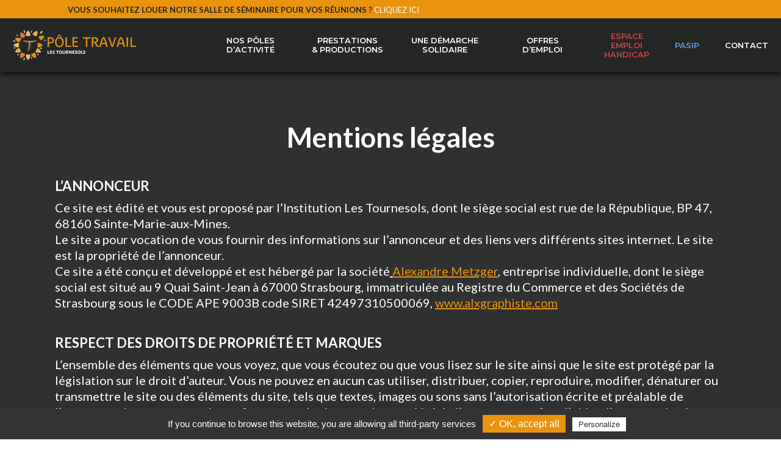

--- FILE ---
content_type: text/html; charset=UTF-8
request_url: https://www.esat-lestournesols.fr/mentions-legales/
body_size: 16409
content:
<!DOCTYPE html>
<html lang="fr-FR">
<head>
        	
        <meta charset="UTF-8"/>
        
        <link rel="profile" href="https://gmpg.org/xfn/11"/>
        <link rel="pingback" href="https://www.esat-lestournesols.fr/xmlrpc.php"/>
                        <meta name="viewport" content="width=device-width,initial-scale=1,user-scalable=no">
        
	<script type="application/javascript">var edgtCoreAjaxUrl = "https://www.esat-lestournesols.fr/wp-admin/admin-ajax.php"</script><meta name='robots' content='noindex, nofollow' />
	<style>img:is([sizes="auto" i], [sizes^="auto," i]) { contain-intrinsic-size: 3000px 1500px }</style>
	
<!-- Google Tag Manager for WordPress by gtm4wp.com -->
<script data-cfasync="false" data-pagespeed-no-defer>
	var gtm4wp_datalayer_name = "dataLayer";
	var dataLayer = dataLayer || [];
</script>
<!-- End Google Tag Manager for WordPress by gtm4wp.com -->
	<!-- This site is optimized with the Yoast SEO plugin v26.0 - https://yoast.com/wordpress/plugins/seo/ -->
	<title>Mentions légales ESAT-EA Les Tournesols</title>
	<meta name="description" content="Mentions légales ESAT-EA Les Tournesols. Ce site est édité et proposé par l’Institution Les Tournesols, siège social situé à Sainte-Marie-aux-Mines." />
	<meta property="og:locale" content="fr_FR" />
	<meta property="og:type" content="article" />
	<meta property="og:title" content="Mentions légales ESAT-EA Les Tournesols" />
	<meta property="og:description" content="Mentions légales ESAT-EA Les Tournesols. Ce site est édité et proposé par l’Institution Les Tournesols, siège social situé à Sainte-Marie-aux-Mines." />
	<meta property="og:url" content="https://www.esat-lestournesols.fr/mentions-legales/" />
	<meta property="og:site_name" content="Pôle Travail Les Tournesols" />
	<meta property="article:modified_time" content="2025-01-29T17:08:28+00:00" />
	<meta name="twitter:card" content="summary_large_image" />
	<meta name="twitter:label1" content="Durée de lecture estimée" />
	<meta name="twitter:data1" content="8 minutes" />
	<script type="application/ld+json" class="yoast-schema-graph">{"@context":"https://schema.org","@graph":[{"@type":"WebPage","@id":"https://www.esat-lestournesols.fr/mentions-legales/","url":"https://www.esat-lestournesols.fr/mentions-legales/","name":"Mentions légales ESAT-EA Les Tournesols","isPartOf":{"@id":"https://www.esat-lestournesols.fr/#website"},"datePublished":"2018-10-03T18:42:46+00:00","dateModified":"2025-01-29T17:08:28+00:00","description":"Mentions légales ESAT-EA Les Tournesols. Ce site est édité et proposé par l’Institution Les Tournesols, siège social situé à Sainte-Marie-aux-Mines.","breadcrumb":{"@id":"https://www.esat-lestournesols.fr/mentions-legales/#breadcrumb"},"inLanguage":"fr-FR","potentialAction":[{"@type":"ReadAction","target":["https://www.esat-lestournesols.fr/mentions-legales/"]}]},{"@type":"BreadcrumbList","@id":"https://www.esat-lestournesols.fr/mentions-legales/#breadcrumb","itemListElement":[{"@type":"ListItem","position":1,"name":"Accueil","item":"https://www.esat-lestournesols.fr/"},{"@type":"ListItem","position":2,"name":"Mentions légales"}]},{"@type":"WebSite","@id":"https://www.esat-lestournesols.fr/#website","url":"https://www.esat-lestournesols.fr/","name":"Pôle Travail Les Tournesols","description":"Immersion dans le travail adapté","potentialAction":[{"@type":"SearchAction","target":{"@type":"EntryPoint","urlTemplate":"https://www.esat-lestournesols.fr/?s={search_term_string}"},"query-input":{"@type":"PropertyValueSpecification","valueRequired":true,"valueName":"search_term_string"}}],"inLanguage":"fr-FR"}]}</script>
	<!-- / Yoast SEO plugin. -->


<link rel='dns-prefetch' href='//maps.googleapis.com' />
<link rel='dns-prefetch' href='//www.googletagmanager.com' />
<link rel='dns-prefetch' href='//fonts.googleapis.com' />
<link rel="alternate" type="application/rss+xml" title="Pôle Travail Les Tournesols &raquo; Flux" href="https://www.esat-lestournesols.fr/feed/" />
<link rel="alternate" type="application/rss+xml" title="Pôle Travail Les Tournesols &raquo; Flux des commentaires" href="https://www.esat-lestournesols.fr/comments/feed/" />
<script type="text/javascript">
/* <![CDATA[ */
window._wpemojiSettings = {"baseUrl":"https:\/\/s.w.org\/images\/core\/emoji\/16.0.1\/72x72\/","ext":".png","svgUrl":"https:\/\/s.w.org\/images\/core\/emoji\/16.0.1\/svg\/","svgExt":".svg","source":{"concatemoji":"https:\/\/www.esat-lestournesols.fr\/wp-includes\/js\/wp-emoji-release.min.js?ver=6.8.3"}};
/*! This file is auto-generated */
!function(s,n){var o,i,e;function c(e){try{var t={supportTests:e,timestamp:(new Date).valueOf()};sessionStorage.setItem(o,JSON.stringify(t))}catch(e){}}function p(e,t,n){e.clearRect(0,0,e.canvas.width,e.canvas.height),e.fillText(t,0,0);var t=new Uint32Array(e.getImageData(0,0,e.canvas.width,e.canvas.height).data),a=(e.clearRect(0,0,e.canvas.width,e.canvas.height),e.fillText(n,0,0),new Uint32Array(e.getImageData(0,0,e.canvas.width,e.canvas.height).data));return t.every(function(e,t){return e===a[t]})}function u(e,t){e.clearRect(0,0,e.canvas.width,e.canvas.height),e.fillText(t,0,0);for(var n=e.getImageData(16,16,1,1),a=0;a<n.data.length;a++)if(0!==n.data[a])return!1;return!0}function f(e,t,n,a){switch(t){case"flag":return n(e,"\ud83c\udff3\ufe0f\u200d\u26a7\ufe0f","\ud83c\udff3\ufe0f\u200b\u26a7\ufe0f")?!1:!n(e,"\ud83c\udde8\ud83c\uddf6","\ud83c\udde8\u200b\ud83c\uddf6")&&!n(e,"\ud83c\udff4\udb40\udc67\udb40\udc62\udb40\udc65\udb40\udc6e\udb40\udc67\udb40\udc7f","\ud83c\udff4\u200b\udb40\udc67\u200b\udb40\udc62\u200b\udb40\udc65\u200b\udb40\udc6e\u200b\udb40\udc67\u200b\udb40\udc7f");case"emoji":return!a(e,"\ud83e\udedf")}return!1}function g(e,t,n,a){var r="undefined"!=typeof WorkerGlobalScope&&self instanceof WorkerGlobalScope?new OffscreenCanvas(300,150):s.createElement("canvas"),o=r.getContext("2d",{willReadFrequently:!0}),i=(o.textBaseline="top",o.font="600 32px Arial",{});return e.forEach(function(e){i[e]=t(o,e,n,a)}),i}function t(e){var t=s.createElement("script");t.src=e,t.defer=!0,s.head.appendChild(t)}"undefined"!=typeof Promise&&(o="wpEmojiSettingsSupports",i=["flag","emoji"],n.supports={everything:!0,everythingExceptFlag:!0},e=new Promise(function(e){s.addEventListener("DOMContentLoaded",e,{once:!0})}),new Promise(function(t){var n=function(){try{var e=JSON.parse(sessionStorage.getItem(o));if("object"==typeof e&&"number"==typeof e.timestamp&&(new Date).valueOf()<e.timestamp+604800&&"object"==typeof e.supportTests)return e.supportTests}catch(e){}return null}();if(!n){if("undefined"!=typeof Worker&&"undefined"!=typeof OffscreenCanvas&&"undefined"!=typeof URL&&URL.createObjectURL&&"undefined"!=typeof Blob)try{var e="postMessage("+g.toString()+"("+[JSON.stringify(i),f.toString(),p.toString(),u.toString()].join(",")+"));",a=new Blob([e],{type:"text/javascript"}),r=new Worker(URL.createObjectURL(a),{name:"wpTestEmojiSupports"});return void(r.onmessage=function(e){c(n=e.data),r.terminate(),t(n)})}catch(e){}c(n=g(i,f,p,u))}t(n)}).then(function(e){for(var t in e)n.supports[t]=e[t],n.supports.everything=n.supports.everything&&n.supports[t],"flag"!==t&&(n.supports.everythingExceptFlag=n.supports.everythingExceptFlag&&n.supports[t]);n.supports.everythingExceptFlag=n.supports.everythingExceptFlag&&!n.supports.flag,n.DOMReady=!1,n.readyCallback=function(){n.DOMReady=!0}}).then(function(){return e}).then(function(){var e;n.supports.everything||(n.readyCallback(),(e=n.source||{}).concatemoji?t(e.concatemoji):e.wpemoji&&e.twemoji&&(t(e.twemoji),t(e.wpemoji)))}))}((window,document),window._wpemojiSettings);
/* ]]> */
</script>
<link rel='stylesheet' id='bootstrap-css-css' href='https://www.esat-lestournesols.fr/wp-content/plugins/wd-google-maps/css/bootstrap.css?ver=1.0.54' type='text/css' media='all' />
<link rel='stylesheet' id='frontend_main-css-css' href='https://www.esat-lestournesols.fr/wp-content/plugins/wd-google-maps/css/frontend_main.css?ver=1.0.54' type='text/css' media='all' />
<style id='wp-emoji-styles-inline-css' type='text/css'>

	img.wp-smiley, img.emoji {
		display: inline !important;
		border: none !important;
		box-shadow: none !important;
		height: 1em !important;
		width: 1em !important;
		margin: 0 0.07em !important;
		vertical-align: -0.1em !important;
		background: none !important;
		padding: 0 !important;
	}
</style>
<link rel='stylesheet' id='rs-plugin-settings-css' href='https://www.esat-lestournesols.fr/wp-content/plugins/revslider/public/assets/css/settings.css?ver=5.4.8' type='text/css' media='all' />
<style id='rs-plugin-settings-inline-css' type='text/css'>
#rs-demo-id {}
</style>
<link rel='stylesheet' id='oxides_edge_default_style-css' href='https://www.esat-lestournesols.fr/wp-content/themes/oxides/style.css?ver=6.8.3' type='text/css' media='all' />
<link rel='stylesheet' id='oxides_edge_modules_plugins-css' href='https://www.esat-lestournesols.fr/wp-content/themes/oxides/assets/css/plugins.min.css?ver=6.8.3' type='text/css' media='all' />
<link rel='stylesheet' id='oxides_edge_modules-css' href='https://www.esat-lestournesols.fr/wp-content/themes/oxides/assets/css/modules.min.css?ver=6.8.3' type='text/css' media='all' />
<link rel='stylesheet' id='edgtf_font_awesome-css' href='https://www.esat-lestournesols.fr/wp-content/themes/oxides/assets/css/font-awesome/css/font-awesome.min.css?ver=6.8.3' type='text/css' media='all' />
<link rel='stylesheet' id='edgtf_font_elegant-css' href='https://www.esat-lestournesols.fr/wp-content/themes/oxides/assets/css/elegant-icons/style.min.css?ver=6.8.3' type='text/css' media='all' />
<link rel='stylesheet' id='edgtf_linea_icons-css' href='https://www.esat-lestournesols.fr/wp-content/themes/oxides/assets/css/linea-icons/style.css?ver=6.8.3' type='text/css' media='all' />
<link rel='stylesheet' id='edgtf_simple_line_icons-css' href='https://www.esat-lestournesols.fr/wp-content/themes/oxides/assets/css/simple-line-icons/simple-line-icons.css?ver=6.8.3' type='text/css' media='all' />
<link rel='stylesheet' id='oxides_edge_style_dynamic-css' href='https://www.esat-lestournesols.fr/wp-content/themes/oxides/assets/css/style_dynamic.css?ver=1707845008' type='text/css' media='all' />
<link rel='stylesheet' id='oxides_edge_modules_responsive-css' href='https://www.esat-lestournesols.fr/wp-content/themes/oxides/assets/css/modules-responsive.min.css?ver=6.8.3' type='text/css' media='all' />
<link rel='stylesheet' id='oxides_edge_blog_responsive-css' href='https://www.esat-lestournesols.fr/wp-content/themes/oxides/assets/css/blog-responsive.min.css?ver=6.8.3' type='text/css' media='all' />
<link rel='stylesheet' id='oxides_edge_style_dynamic_responsive-css' href='https://www.esat-lestournesols.fr/wp-content/themes/oxides/assets/css/style_dynamic_responsive.css?ver=1707845008' type='text/css' media='all' />
<link rel='stylesheet' id='js_composer_front-css' href='https://www.esat-lestournesols.fr/wp-content/plugins/js_composer/assets/css/js_composer.min.css?ver=7.0' type='text/css' media='all' />
<link rel='stylesheet' id='oxides_edge_google_fonts-css' href='//fonts.googleapis.com/css?family=Roboto%3A100%2C100italic%2C200%2C200italic%2C300%2C300italic%2C400%2C400italic%2C500%2C500italic%2C600%2C600italic%2C700%2C700italic%2C800%2C800italic%2C900%2C900italic%7CMontserrat%3A100%2C100italic%2C200%2C200italic%2C300%2C300italic%2C400%2C400italic%2C500%2C500italic%2C600%2C600italic%2C700%2C700italic%2C800%2C800italic%2C900%2C900italic%7CLato%3A100%2C100italic%2C200%2C200italic%2C300%2C300italic%2C400%2C400italic%2C500%2C500italic%2C600%2C600italic%2C700%2C700italic%2C800%2C800italic%2C900%2C900italic&#038;subset=latin%2Clatin-ext&#038;ver=1.0.0' type='text/css' media='all' />
<link rel='stylesheet' id='childstyle-css' href='https://www.esat-lestournesols.fr/wp-content/themes/oxides-child/style.css?ver=6.8.3' type='text/css' media='all' />
<script type="text/javascript" src="https://www.esat-lestournesols.fr/wp-includes/js/jquery/jquery.min.js?ver=3.7.1" id="jquery-core-js"></script>
<script type="text/javascript" src="https://www.esat-lestournesols.fr/wp-includes/js/jquery/jquery-migrate.min.js?ver=3.4.1" id="jquery-migrate-js"></script>
<script type="text/javascript" src="https://maps.googleapis.com/maps/api/js?libraries=places%2Cgeometry&amp;v=3.exp&amp;key=AIzaSyBJ00zBoJBipMrlzSp6xbcL12uk2hGiDPE&amp;ver=6.8.3" id="gmwd_map-js-js"></script>
<script type="text/javascript" src="https://www.esat-lestournesols.fr/wp-content/plugins/wd-google-maps/js/init_map.js?ver=1.0.54" id="frontend_init_map-js-js"></script>
<script type="text/javascript" src="https://www.esat-lestournesols.fr/wp-content/plugins/wd-google-maps/js/frontend_main.js?ver=1.0.54" id="frontend_main-js-js"></script>
<script type="text/javascript" src="https://www.esat-lestournesols.fr/wp-content/plugins/revslider/public/assets/js/jquery.themepunch.tools.min.js?ver=5.4.8" id="tp-tools-js"></script>
<script type="text/javascript" src="https://www.esat-lestournesols.fr/wp-content/plugins/revslider/public/assets/js/jquery.themepunch.revolution.min.js?ver=5.4.8" id="revmin-js"></script>

<!-- Extrait de code de la balise Google (gtag.js) ajouté par Site Kit -->
<!-- Extrait Google Analytics ajouté par Site Kit -->
<!-- Extrait Google Ads ajouté par Site Kit -->
<script type="text/javascript" src="https://www.googletagmanager.com/gtag/js?id=G-MPRESYQFFF" id="google_gtagjs-js" async></script>
<script type="text/javascript" id="google_gtagjs-js-after">
/* <![CDATA[ */
window.dataLayer = window.dataLayer || [];function gtag(){dataLayer.push(arguments);}
gtag("set","linker",{"domains":["www.esat-lestournesols.fr"]});
gtag("js", new Date());
gtag("set", "developer_id.dZTNiMT", true);
gtag("config", "G-MPRESYQFFF");
gtag("config", "AW-11056817091");
/* ]]> */
</script>
<script></script><link rel="https://api.w.org/" href="https://www.esat-lestournesols.fr/wp-json/" /><link rel="alternate" title="JSON" type="application/json" href="https://www.esat-lestournesols.fr/wp-json/wp/v2/pages/92" /><link rel="EditURI" type="application/rsd+xml" title="RSD" href="https://www.esat-lestournesols.fr/xmlrpc.php?rsd" />
<meta name="generator" content="WordPress 6.8.3" />
<link rel='shortlink' href='https://www.esat-lestournesols.fr/?p=92' />
<link rel="alternate" title="oEmbed (JSON)" type="application/json+oembed" href="https://www.esat-lestournesols.fr/wp-json/oembed/1.0/embed?url=https%3A%2F%2Fwww.esat-lestournesols.fr%2Fmentions-legales%2F" />
<link rel="alternate" title="oEmbed (XML)" type="text/xml+oembed" href="https://www.esat-lestournesols.fr/wp-json/oembed/1.0/embed?url=https%3A%2F%2Fwww.esat-lestournesols.fr%2Fmentions-legales%2F&#038;format=xml" />
<meta name="generator" content="Site Kit by Google 1.162.1" />
<!-- Google Tag Manager for WordPress by gtm4wp.com -->
<!-- GTM Container placement set to off -->
<script data-cfasync="false" data-pagespeed-no-defer type="text/javascript">
	var dataLayer_content = {"pagePostType":"page","pagePostType2":"single-page","pagePostAuthor":"admin-6yrDIFPsVD"};
	dataLayer.push( dataLayer_content );
</script>
<script data-cfasync="false" data-pagespeed-no-defer type="text/javascript">
	console.warn && console.warn("[GTM4WP] Google Tag Manager container code placement set to OFF !!!");
	console.warn && console.warn("[GTM4WP] Data layer codes are active but GTM container must be loaded using custom coding !!!");
</script>
<!-- End Google Tag Manager for WordPress by gtm4wp.com --><meta name="generator" content="Powered by WPBakery Page Builder - drag and drop page builder for WordPress."/>
<meta name="redi-version" content="1.2.7" /><meta name="generator" content="Powered by Slider Revolution 5.4.8 - responsive, Mobile-Friendly Slider Plugin for WordPress with comfortable drag and drop interface." />
<link rel="icon" href="https://www.esat-lestournesols.fr/wp-content/uploads/2024/01/cropped-pole-travail-tournesols-favicon-32x32.png" sizes="32x32" />
<link rel="icon" href="https://www.esat-lestournesols.fr/wp-content/uploads/2024/01/cropped-pole-travail-tournesols-favicon-192x192.png" sizes="192x192" />
<link rel="apple-touch-icon" href="https://www.esat-lestournesols.fr/wp-content/uploads/2024/01/cropped-pole-travail-tournesols-favicon-180x180.png" />
<meta name="msapplication-TileImage" content="https://www.esat-lestournesols.fr/wp-content/uploads/2024/01/cropped-pole-travail-tournesols-favicon-270x270.png" />
<script type="text/javascript">function setREVStartSize(e){									
						try{ e.c=jQuery(e.c);var i=jQuery(window).width(),t=9999,r=0,n=0,l=0,f=0,s=0,h=0;
							if(e.responsiveLevels&&(jQuery.each(e.responsiveLevels,function(e,f){f>i&&(t=r=f,l=e),i>f&&f>r&&(r=f,n=e)}),t>r&&(l=n)),f=e.gridheight[l]||e.gridheight[0]||e.gridheight,s=e.gridwidth[l]||e.gridwidth[0]||e.gridwidth,h=i/s,h=h>1?1:h,f=Math.round(h*f),"fullscreen"==e.sliderLayout){var u=(e.c.width(),jQuery(window).height());if(void 0!=e.fullScreenOffsetContainer){var c=e.fullScreenOffsetContainer.split(",");if (c) jQuery.each(c,function(e,i){u=jQuery(i).length>0?u-jQuery(i).outerHeight(!0):u}),e.fullScreenOffset.split("%").length>1&&void 0!=e.fullScreenOffset&&e.fullScreenOffset.length>0?u-=jQuery(window).height()*parseInt(e.fullScreenOffset,0)/100:void 0!=e.fullScreenOffset&&e.fullScreenOffset.length>0&&(u-=parseInt(e.fullScreenOffset,0))}f=u}else void 0!=e.minHeight&&f<e.minHeight&&(f=e.minHeight);e.c.closest(".rev_slider_wrapper").css({height:f})					
						}catch(d){console.log("Failure at Presize of Slider:"+d)}						
					};</script>
		<style type="text/css" id="wp-custom-css">
			.checkbox-wrap .nf-field-label label {
color: #2f3130;	font-size: 0.9rem; font-weight: 400 !important;
}
.nf-form-fields-required {
color: #2f3130;	font-size: 1rem;
}
.nf-error-wrap.nf-error {
	margin-bottom: 1em;
}
.nf-response-msg p {
color: green !important;
font-weight: bold;
font-size: 1em !important;
text-align: center;
}		</style>
		<style type="text/css" data-type="vc_custom-css">.legal-notice h3 { font-weight: bold !important; margin: 40px 0 10px 0; }</style><noscript><style> .wpb_animate_when_almost_visible { opacity: 1; }</style></noscript>
    <script type="text/javascript" src="https://www.esat-lestournesols.fr/wp-content/themes/oxides/../oxides-child/tarteaucitron/tarteaucitron.js"></script>

    <script type="text/javascript">
        tarteaucitron.init({
            "hashtag": "#tarteaucitron", /* Ouverture automatique du panel avec le hashtag */
            "highPrivacy": false, /* désactiver le consentement implicite (en naviguant) ? */
            "orientation": "bottom", /* le bandeau doit être en haut (top) ou en bas (bottom) ? */
            "adblocker": false, /* Afficher un message si un adblocker est détecté */
            "showAlertSmall": false, /* afficher le petit bandeau en bas à droite ? */
            "cookieslist": true, /* Afficher la liste des cookies installés ? */
            "removeCredit": false, /* supprimer le lien vers la source ? */
            //"cookieDomain": ".example.com" /* Nom de domaine sur lequel sera posé le cookie pour les sous-domaines */
        });

        // Google Analytics
        tarteaucitron.user.gajsUa = 'UA-127060752-1';
        tarteaucitron.user.gajsMore = function () { /* add here your optionnal _ga.push() */ };
        (tarteaucitron.job = tarteaucitron.job || []).push('gajs');

        // Google Adwords (conversion)
        //(tarteaucitron.job = tarteaucitron.job || []).push('googleadwordsconversion');

    </script>

</head>

<body class="wp-singular page-template-default page page-id-92 wp-theme-oxides wp-child-theme-oxides-child edgt-core-1.4 oxides child-child-ver-1.0.0 oxides-ver-1.8  edgtf-header-standard edgtf-sticky-header-on-scroll-up edgtf-header-top-is-enabled edgtf-default-mobile-header edgtf-sticky-up-mobile-header wpb-js-composer js-comp-ver-7.0 vc_responsive">

<div class="edgtf-wrapper">
    <div class="edgtf-wrapper-inner">
        

<div class="edgtf-top-bar">
        <div class="edgtf-grid">
    		        <div class="edgtf-vertical-align-containers edgtf-30-30-30">
            <div class="edgtf-position-left">
                <div class="edgtf-position-left-inner">
                                            <div id="custom_html-2" class="widget_text widget widget_custom_html edgtf-top-bar-widget"><div class="textwidget custom-html-widget"><span class="dark">Vous souhaitez louer notre salle de séminaire pour vos réunions ? </span>  <a href="/location-salle-seminaire-liepvre/" target="_blank" >CLIQUEZ ICI</a></div></div>                                    </div>
            </div>
                            <div class="edgtf-position-center">
                    <div class="edgtf-position-center-inner">
                                            </div>
                </div>
                        <div class="edgtf-position-right">
                <div class="edgtf-position-right-inner">
                                    </div>
            </div>
        </div>
        </div>
    </div>



<header class="edgtf-page-header">
        <div class="edgtf-menu-area" >
        			            <div class="edgtf-vertical-align-containers">
                <div class="edgtf-position-left">
                    <div class="edgtf-position-left-inner">
                        
<div class="edgtf-logo-wrapper">
    <a href="https://www.esat-lestournesols.fr/" style="height: 49px;">
        <img class="edgtf-normal-logo" src="https://www.esat-lestournesols.fr/wp-content/uploads/2024/01/logo-pole-travail-tournesols-alsace-1.png" alt="logo"/>
        <img class="edgtf-dark-logo" src="https://www.esat-lestournesols.fr/wp-content/uploads/2024/01/logo-pole-travail-tournesols-alsace-1.png" alt="dark logo"/>        <img class="edgtf-light-logo" src="https://www.esat-lestournesols.fr/wp-content/uploads/2024/01/logo-pole-travail-tournesols-alsace-1.png" alt="light logo"/>    </a>
</div>

                    </div>
                </div>
                <div class="edgtf-position-right">
                    <div class="edgtf-position-right-inner">
                        
<nav class="edgtf-main-menu edgtf-drop-down edgtf-default-nav">
    <ul id="menu-main-menu" class="clearfix"><li id="nav-menu-item-659" class="menu-item menu-item-type-post_type menu-item-object-page  narrow"><a href="https://www.esat-lestournesols.fr/poles-activite-esat-ea-grand-est/" class=""><span class="item_outer"><span class="item_inner"><span class="menu_icon_wrapper"><i class="menu_icon null fa"></i></span><span class="item_text">Nos pôles d’activité</span></span><span class="plus"></span></span></a></li>
<li id="nav-menu-item-40" class="menu-item menu-item-type-custom menu-item-object-custom menu-item-has-children  has_sub narrow"><a href="#" class=""><span class="item_outer"><span class="item_inner"><span class="menu_icon_wrapper"><i class="menu_icon null fa"></i></span><span class="item_text">Prestations<br/>&#038; productions</span><span class="edgtf_menu_arrow arrow_carrot-down"></span></span><span class="plus"></span></span></a>
<div class="second"><div class="inner"><ul>
	<li id="nav-menu-item-444" class="menu-item menu-item-type-post_type menu-item-object-page "><a href="https://www.esat-lestournesols.fr/blanchisserie-industrielle-sainte-marie-aux-mines/" class=""><span class="item_outer"><span class="item_inner"><span class="menu_icon_wrapper"><i class="menu_icon null fa"></i></span><span class="item_text">Blanchisserie</span></span><span class="plus"></span></span></a></li>
	<li id="nav-menu-item-896" class="menu-item menu-item-type-post_type menu-item-object-page "><a href="https://www.esat-lestournesols.fr/assemblage-fenetres-portes-aluminium-esat-colmar/" class=""><span class="item_outer"><span class="item_inner"><span class="menu_icon_wrapper"><i class="menu_icon null fa"></i></span><span class="item_text">Fenêtres, Portails et Portes aluminium</span></span><span class="plus"></span></span></a></li>
	<li id="nav-menu-item-1062" class="menu-item menu-item-type-post_type menu-item-object-page "><a href="https://www.esat-lestournesols.fr/moustiquaires-sur-mesure-esat-colmar/" class=""><span class="item_outer"><span class="item_inner"><span class="menu_icon_wrapper"><i class="menu_icon null fa"></i></span><span class="item_text">Moustiquaires<bR/>sur-mesure</span></span><span class="plus"></span></span></a></li>
	<li id="nav-menu-item-2483" class="menu-item menu-item-type-post_type menu-item-object-page "><a href="https://www.esat-lestournesols.fr/espace-stockage-sainte-marie-aux-mines/" class=""><span class="item_outer"><span class="item_inner"><span class="menu_icon_wrapper"><i class="menu_icon blank fa"></i></span><span class="item_text">Stockage &#038; Logistique à Sainte-Marie-aux-Mines</span></span><span class="plus"></span></span></a></li>
	<li id="nav-menu-item-2789" class="menu-item menu-item-type-post_type menu-item-object-page "><a href="https://www.esat-lestournesols.fr/espace-stockage-selestat/" class=""><span class="item_outer"><span class="item_inner"><span class="menu_icon_wrapper"><i class="menu_icon blank fa"></i></span><span class="item_text">Stockage &#038; Logistique à Sélestat</span></span><span class="plus"></span></span></a></li>
	<li id="nav-menu-item-2719" class="menu-item menu-item-type-post_type menu-item-object-page "><a href="https://www.esat-lestournesols.fr/recyclage-carton-plastique-sainte-marie-aux-mines/" class=""><span class="item_outer"><span class="item_inner"><span class="menu_icon_wrapper"><i class="menu_icon blank fa"></i></span><span class="item_text">Recyclage</span></span><span class="plus"></span></span></a></li>
	<li id="nav-menu-item-2742" class="menu-item menu-item-type-post_type menu-item-object-page "><a href="https://www.esat-lestournesols.fr/fabrication-mobilier-objets-bois/" class=""><span class="item_outer"><span class="item_inner"><span class="menu_icon_wrapper"><i class="menu_icon blank fa"></i></span><span class="item_text">Mobilier bois</span></span><span class="plus"></span></span></a></li>
	<li id="nav-menu-item-498" class="menu-item menu-item-type-post_type menu-item-object-page "><a href="https://www.esat-lestournesols.fr/reparation-palettes-colmar/" class=""><span class="item_outer"><span class="item_inner"><span class="menu_icon_wrapper"><i class="menu_icon null fa"></i></span><span class="item_text">Palettes</span></span><span class="plus"></span></span></a></li>
	<li id="nav-menu-item-41" class="menu-item menu-item-type-post_type menu-item-object-page "><a href="https://www.esat-lestournesols.fr/fruits-et-legumes-bio-provencheres-et-colroy/" class=""><span class="item_outer"><span class="item_inner"><span class="menu_icon_wrapper"><i class="menu_icon null fa"></i></span><span class="item_text">Fruits &#038; Légumes bio</span></span><span class="plus"></span></span></a></li>
	<li id="nav-menu-item-1017" class="menu-item menu-item-type-post_type menu-item-object-page "><a href="https://www.esat-lestournesols.fr/espaces-verts-sainte-marie-aux-mines/" class=""><span class="item_outer"><span class="item_inner"><span class="menu_icon_wrapper"><i class="menu_icon null fa"></i></span><span class="item_text">Espaces verts</span></span><span class="plus"></span></span></a></li>
	<li id="nav-menu-item-1127" class="menu-item menu-item-type-post_type menu-item-object-page "><a href="https://www.esat-lestournesols.fr/peinture-vernissage-bois-metal-raves/" class=""><span class="item_outer"><span class="item_inner"><span class="menu_icon_wrapper"><i class="menu_icon null fa"></i></span><span class="item_text">Peinture Vernissage</span></span><span class="plus"></span></span></a></li>
	<li id="nav-menu-item-3028" class="menu-item menu-item-type-post_type menu-item-object-page "><a href="https://www.esat-lestournesols.fr/soudure-metal-inox-raves/" class=""><span class="item_outer"><span class="item_inner"><span class="menu_icon_wrapper"><i class="menu_icon blank fa"></i></span><span class="item_text">Soudure inox</span></span><span class="plus"></span></span></a></li>
	<li id="nav-menu-item-910" class="menu-item menu-item-type-post_type menu-item-object-page "><a href="https://www.esat-lestournesols.fr/conditionnement-sainte-marie-aux-mines/" class=""><span class="item_outer"><span class="item_inner"><span class="menu_icon_wrapper"><i class="menu_icon null fa"></i></span><span class="item_text">Conditionnement</span></span><span class="plus"></span></span></a></li>
	<li id="nav-menu-item-2259" class="menu-item menu-item-type-post_type menu-item-object-page "><a href="https://www.esat-lestournesols.fr/mise-sous-film-retractable-colmar/" class=""><span class="item_outer"><span class="item_inner"><span class="menu_icon_wrapper"><i class="menu_icon null fa"></i></span><span class="item_text">Mise sous film</span></span><span class="plus"></span></span></a></li>
	<li id="nav-menu-item-2732" class="menu-item menu-item-type-post_type menu-item-object-page "><a href="https://www.esat-lestournesols.fr/menuiserie-sur-mesure-colmar/" class=""><span class="item_outer"><span class="item_inner"><span class="menu_icon_wrapper"><i class="menu_icon blank fa"></i></span><span class="item_text">Menuiserie</span></span><span class="plus"></span></span></a></li>
	<li id="nav-menu-item-570" class="menu-item menu-item-type-post_type menu-item-object-page "><a href="https://www.esat-lestournesols.fr/ferme-animation-liepvre/" class=""><span class="item_outer"><span class="item_inner"><span class="menu_icon_wrapper"><i class="menu_icon null fa"></i></span><span class="item_text">Ferme d’animation</span></span><span class="plus"></span></span></a></li>
</ul></div></div>
</li>
<li id="nav-menu-item-42" class="menu-item menu-item-type-post_type menu-item-object-page  narrow"><a href="https://www.esat-lestournesols.fr/une-demarche-solidaire-pour-les-entreprises/" class=""><span class="item_outer"><span class="item_inner"><span class="menu_icon_wrapper"><i class="menu_icon null fa"></i></span><span class="item_text">Une démarche solidaire</span></span><span class="plus"></span></span></a></li>
<li id="nav-menu-item-2823" class="menu-item menu-item-type-post_type menu-item-object-page  narrow"><a href="https://www.esat-lestournesols.fr/offres-emploi-etablissement-medico-social/" class=""><span class="item_outer"><span class="item_inner"><span class="menu_icon_wrapper"><i class="menu_icon blank fa"></i></span><span class="item_text">Offres d’emploi</span></span><span class="plus"></span></span></a></li>
<li id="nav-menu-item-2822" class="rubrique-menu-rouge menu-item menu-item-type-post_type menu-item-object-page  narrow"><a href="https://www.esat-lestournesols.fr/offres-emploi-rqth-esat/" class=""><span class="item_outer"><span class="item_inner"><span class="menu_icon_wrapper"><i class="menu_icon blank fa"></i></span><span class="item_text">Espace<br/>Emploi<br/>Handicap</span></span><span class="plus"></span></span></a></li>
<li id="nav-menu-item-2963" class="rubrique-menu-bleu menu-item menu-item-type-post_type menu-item-object-page  narrow"><a href="https://www.esat-lestournesols.fr/pasip-emploi-pole-travail/" class=""><span class="item_outer"><span class="item_inner"><span class="menu_icon_wrapper"><i class="menu_icon blank fa"></i></span><span class="item_text">Pasip</span></span><span class="plus"></span></span></a></li>
<li id="nav-menu-item-43" class="menu-item menu-item-type-post_type menu-item-object-page  narrow"><a href="https://www.esat-lestournesols.fr/contact/" class=""><span class="item_outer"><span class="item_inner"><span class="menu_icon_wrapper"><i class="menu_icon null fa"></i></span><span class="item_text">Contact</span></span><span class="plus"></span></span></a></li>
</ul></nav>

                                            </div>
                </div>
            </div>
            </div>
        
<div class="edgtf-sticky-header">
        <div class="edgtf-sticky-holder">
                <div class=" edgtf-vertical-align-containers">
                <div class="edgtf-position-left">
                    <div class="edgtf-position-left-inner">
                        
<div class="edgtf-logo-wrapper">
    <a href="https://www.esat-lestournesols.fr/" style="height: 31px;">
        <img class="edgtf-normal-logo" src="https://www.esat-lestournesols.fr/wp-content/uploads/2024/01/logo-pole-travail-tournesols-alsace-blanc.png" alt="logo"/>
        <img class="edgtf-dark-logo" src="https://www.esat-lestournesols.fr/wp-content/uploads/2024/01/logo-pole-travail-tournesols-alsace-1.png" alt="dark logo"/>        <img class="edgtf-light-logo" src="https://www.esat-lestournesols.fr/wp-content/uploads/2024/01/logo-pole-travail-tournesols-alsace-1.png" alt="light logo"/>    </a>
</div>

                        
<nav class="edgtf-main-menu edgtf-drop-down edgtf-sticky-nav">
    <ul id="menu-main-menu-1" class="clearfix"><li id="nav-menu-item-659" class="menu-item menu-item-type-post_type menu-item-object-page  narrow"><a href="https://www.esat-lestournesols.fr/poles-activite-esat-ea-grand-est/" class=""><span class="item_outer"><span class="item_inner"><span class="menu_icon_wrapper"><i class="menu_icon null fa"></i></span><span class="item_text">Nos pôles d’activité</span></span><span class="plus"></span></span></a></li>
<li id="nav-menu-item-40" class="menu-item menu-item-type-custom menu-item-object-custom menu-item-has-children  has_sub narrow"><a href="#" class=""><span class="item_outer"><span class="item_inner"><span class="menu_icon_wrapper"><i class="menu_icon null fa"></i></span><span class="item_text">Prestations<br/>&#038; productions</span><span class="edgtf_menu_arrow arrow_carrot-down"></span></span><span class="plus"></span></span></a>
<div class="second"><div class="inner"><ul>
	<li id="nav-menu-item-444" class="menu-item menu-item-type-post_type menu-item-object-page "><a href="https://www.esat-lestournesols.fr/blanchisserie-industrielle-sainte-marie-aux-mines/" class=""><span class="item_outer"><span class="item_inner"><span class="menu_icon_wrapper"><i class="menu_icon null fa"></i></span><span class="item_text">Blanchisserie</span></span><span class="plus"></span></span></a></li>
	<li id="nav-menu-item-896" class="menu-item menu-item-type-post_type menu-item-object-page "><a href="https://www.esat-lestournesols.fr/assemblage-fenetres-portes-aluminium-esat-colmar/" class=""><span class="item_outer"><span class="item_inner"><span class="menu_icon_wrapper"><i class="menu_icon null fa"></i></span><span class="item_text">Fenêtres, Portails et Portes aluminium</span></span><span class="plus"></span></span></a></li>
	<li id="nav-menu-item-1062" class="menu-item menu-item-type-post_type menu-item-object-page "><a href="https://www.esat-lestournesols.fr/moustiquaires-sur-mesure-esat-colmar/" class=""><span class="item_outer"><span class="item_inner"><span class="menu_icon_wrapper"><i class="menu_icon null fa"></i></span><span class="item_text">Moustiquaires<bR/>sur-mesure</span></span><span class="plus"></span></span></a></li>
	<li id="nav-menu-item-2483" class="menu-item menu-item-type-post_type menu-item-object-page "><a href="https://www.esat-lestournesols.fr/espace-stockage-sainte-marie-aux-mines/" class=""><span class="item_outer"><span class="item_inner"><span class="menu_icon_wrapper"><i class="menu_icon blank fa"></i></span><span class="item_text">Stockage &#038; Logistique à Sainte-Marie-aux-Mines</span></span><span class="plus"></span></span></a></li>
	<li id="nav-menu-item-2789" class="menu-item menu-item-type-post_type menu-item-object-page "><a href="https://www.esat-lestournesols.fr/espace-stockage-selestat/" class=""><span class="item_outer"><span class="item_inner"><span class="menu_icon_wrapper"><i class="menu_icon blank fa"></i></span><span class="item_text">Stockage &#038; Logistique à Sélestat</span></span><span class="plus"></span></span></a></li>
	<li id="nav-menu-item-2719" class="menu-item menu-item-type-post_type menu-item-object-page "><a href="https://www.esat-lestournesols.fr/recyclage-carton-plastique-sainte-marie-aux-mines/" class=""><span class="item_outer"><span class="item_inner"><span class="menu_icon_wrapper"><i class="menu_icon blank fa"></i></span><span class="item_text">Recyclage</span></span><span class="plus"></span></span></a></li>
	<li id="nav-menu-item-2742" class="menu-item menu-item-type-post_type menu-item-object-page "><a href="https://www.esat-lestournesols.fr/fabrication-mobilier-objets-bois/" class=""><span class="item_outer"><span class="item_inner"><span class="menu_icon_wrapper"><i class="menu_icon blank fa"></i></span><span class="item_text">Mobilier bois</span></span><span class="plus"></span></span></a></li>
	<li id="nav-menu-item-498" class="menu-item menu-item-type-post_type menu-item-object-page "><a href="https://www.esat-lestournesols.fr/reparation-palettes-colmar/" class=""><span class="item_outer"><span class="item_inner"><span class="menu_icon_wrapper"><i class="menu_icon null fa"></i></span><span class="item_text">Palettes</span></span><span class="plus"></span></span></a></li>
	<li id="nav-menu-item-41" class="menu-item menu-item-type-post_type menu-item-object-page "><a href="https://www.esat-lestournesols.fr/fruits-et-legumes-bio-provencheres-et-colroy/" class=""><span class="item_outer"><span class="item_inner"><span class="menu_icon_wrapper"><i class="menu_icon null fa"></i></span><span class="item_text">Fruits &#038; Légumes bio</span></span><span class="plus"></span></span></a></li>
	<li id="nav-menu-item-1017" class="menu-item menu-item-type-post_type menu-item-object-page "><a href="https://www.esat-lestournesols.fr/espaces-verts-sainte-marie-aux-mines/" class=""><span class="item_outer"><span class="item_inner"><span class="menu_icon_wrapper"><i class="menu_icon null fa"></i></span><span class="item_text">Espaces verts</span></span><span class="plus"></span></span></a></li>
	<li id="nav-menu-item-1127" class="menu-item menu-item-type-post_type menu-item-object-page "><a href="https://www.esat-lestournesols.fr/peinture-vernissage-bois-metal-raves/" class=""><span class="item_outer"><span class="item_inner"><span class="menu_icon_wrapper"><i class="menu_icon null fa"></i></span><span class="item_text">Peinture Vernissage</span></span><span class="plus"></span></span></a></li>
	<li id="nav-menu-item-3028" class="menu-item menu-item-type-post_type menu-item-object-page "><a href="https://www.esat-lestournesols.fr/soudure-metal-inox-raves/" class=""><span class="item_outer"><span class="item_inner"><span class="menu_icon_wrapper"><i class="menu_icon blank fa"></i></span><span class="item_text">Soudure inox</span></span><span class="plus"></span></span></a></li>
	<li id="nav-menu-item-910" class="menu-item menu-item-type-post_type menu-item-object-page "><a href="https://www.esat-lestournesols.fr/conditionnement-sainte-marie-aux-mines/" class=""><span class="item_outer"><span class="item_inner"><span class="menu_icon_wrapper"><i class="menu_icon null fa"></i></span><span class="item_text">Conditionnement</span></span><span class="plus"></span></span></a></li>
	<li id="nav-menu-item-2259" class="menu-item menu-item-type-post_type menu-item-object-page "><a href="https://www.esat-lestournesols.fr/mise-sous-film-retractable-colmar/" class=""><span class="item_outer"><span class="item_inner"><span class="menu_icon_wrapper"><i class="menu_icon null fa"></i></span><span class="item_text">Mise sous film</span></span><span class="plus"></span></span></a></li>
	<li id="nav-menu-item-2732" class="menu-item menu-item-type-post_type menu-item-object-page "><a href="https://www.esat-lestournesols.fr/menuiserie-sur-mesure-colmar/" class=""><span class="item_outer"><span class="item_inner"><span class="menu_icon_wrapper"><i class="menu_icon blank fa"></i></span><span class="item_text">Menuiserie</span></span><span class="plus"></span></span></a></li>
	<li id="nav-menu-item-570" class="menu-item menu-item-type-post_type menu-item-object-page "><a href="https://www.esat-lestournesols.fr/ferme-animation-liepvre/" class=""><span class="item_outer"><span class="item_inner"><span class="menu_icon_wrapper"><i class="menu_icon null fa"></i></span><span class="item_text">Ferme d’animation</span></span><span class="plus"></span></span></a></li>
</ul></div></div>
</li>
<li id="nav-menu-item-42" class="menu-item menu-item-type-post_type menu-item-object-page  narrow"><a href="https://www.esat-lestournesols.fr/une-demarche-solidaire-pour-les-entreprises/" class=""><span class="item_outer"><span class="item_inner"><span class="menu_icon_wrapper"><i class="menu_icon null fa"></i></span><span class="item_text">Une démarche solidaire</span></span><span class="plus"></span></span></a></li>
<li id="nav-menu-item-2823" class="menu-item menu-item-type-post_type menu-item-object-page  narrow"><a href="https://www.esat-lestournesols.fr/offres-emploi-etablissement-medico-social/" class=""><span class="item_outer"><span class="item_inner"><span class="menu_icon_wrapper"><i class="menu_icon blank fa"></i></span><span class="item_text">Offres d’emploi</span></span><span class="plus"></span></span></a></li>
<li id="nav-menu-item-2822" class="rubrique-menu-rouge menu-item menu-item-type-post_type menu-item-object-page  narrow"><a href="https://www.esat-lestournesols.fr/offres-emploi-rqth-esat/" class=""><span class="item_outer"><span class="item_inner"><span class="menu_icon_wrapper"><i class="menu_icon blank fa"></i></span><span class="item_text">Espace<br/>Emploi<br/>Handicap</span></span><span class="plus"></span></span></a></li>
<li id="nav-menu-item-2963" class="rubrique-menu-bleu menu-item menu-item-type-post_type menu-item-object-page  narrow"><a href="https://www.esat-lestournesols.fr/pasip-emploi-pole-travail/" class=""><span class="item_outer"><span class="item_inner"><span class="menu_icon_wrapper"><i class="menu_icon blank fa"></i></span><span class="item_text">Pasip</span></span><span class="plus"></span></span></a></li>
<li id="nav-menu-item-43" class="menu-item menu-item-type-post_type menu-item-object-page  narrow"><a href="https://www.esat-lestournesols.fr/contact/" class=""><span class="item_outer"><span class="item_inner"><span class="menu_icon_wrapper"><i class="menu_icon null fa"></i></span><span class="item_text">Contact</span></span><span class="plus"></span></span></a></li>
</ul></nav>

                    </div>
                </div>
                <div class="edgtf-position-right">
                    <div class="edgtf-position-right-inner">
                                            </div>
                </div>
            </div>
                </div>
</div>

</header>


<header class="edgtf-mobile-header">
    <div class="edgtf-mobile-header-inner">
                <div class="edgtf-mobile-header-holder">
            <div class="edgtf-grid">
                <div class="edgtf-vertical-align-containers">
                                            <div class="edgtf-mobile-menu-opener">
                            <a href="javascript:void(0)">
                                <span class="edgtf-mobile-opener-icon-holder">
                                    <i class="edgtf-icon-font-awesome fa fa-bars " ></i>                                                                            <span class="edgtf-mobile-menu-text">MENU</span>
                                                                    </span>
                            </a>
                        </div>
                                                                <div class="edgtf-position-center">
                            <div class="edgtf-position-center-inner">
                                
<div class="edgtf-mobile-logo-wrapper">
    <a href="https://www.esat-lestournesols.fr/" style="height: 31px">
        <img src="https://www.esat-lestournesols.fr/wp-content/uploads/2024/01/logo-pole-travail-tournesols-alsace-blanc.png" alt="mobile-logo"/>
    </a>
</div>

                            </div>
                        </div>
                                        <div class="edgtf-position-right">
                        <div class="edgtf-position-right-inner">
                                                    </div>
                    </div>
                </div> <!-- close .edgtf-vertical-align-containers -->
            </div>
        </div>
        
<nav class="edgtf-mobile-nav">
    <div class="edgtf-grid">
        <ul id="menu-main-menu-2" class=""><li id="mobile-menu-item-659" class="menu-item menu-item-type-post_type menu-item-object-page "><a href="https://www.esat-lestournesols.fr/poles-activite-esat-ea-grand-est/" class=""><span>Nos pôles d’activité</span></a></li>
<li id="mobile-menu-item-40" class="menu-item menu-item-type-custom menu-item-object-custom menu-item-has-children  has_sub"><a href="#" class=""><span>Prestations<br/>&#038; productions</span></a><span class="mobile_arrow"><i class="edgtf-sub-arrow fa fa-angle-right"></i><i class="fa fa-angle-down"></i></span>
<ul class="sub_menu">
	<li id="mobile-menu-item-444" class="menu-item menu-item-type-post_type menu-item-object-page "><a href="https://www.esat-lestournesols.fr/blanchisserie-industrielle-sainte-marie-aux-mines/" class=""><span>Blanchisserie</span></a></li>
	<li id="mobile-menu-item-896" class="menu-item menu-item-type-post_type menu-item-object-page "><a href="https://www.esat-lestournesols.fr/assemblage-fenetres-portes-aluminium-esat-colmar/" class=""><span>Fenêtres, Portails et Portes aluminium</span></a></li>
	<li id="mobile-menu-item-1062" class="menu-item menu-item-type-post_type menu-item-object-page "><a href="https://www.esat-lestournesols.fr/moustiquaires-sur-mesure-esat-colmar/" class=""><span>Moustiquaires<bR/>sur-mesure</span></a></li>
	<li id="mobile-menu-item-2483" class="menu-item menu-item-type-post_type menu-item-object-page "><a href="https://www.esat-lestournesols.fr/espace-stockage-sainte-marie-aux-mines/" class=""><span>Stockage &#038; Logistique à Sainte-Marie-aux-Mines</span></a></li>
	<li id="mobile-menu-item-2789" class="menu-item menu-item-type-post_type menu-item-object-page "><a href="https://www.esat-lestournesols.fr/espace-stockage-selestat/" class=""><span>Stockage &#038; Logistique à Sélestat</span></a></li>
	<li id="mobile-menu-item-2719" class="menu-item menu-item-type-post_type menu-item-object-page "><a href="https://www.esat-lestournesols.fr/recyclage-carton-plastique-sainte-marie-aux-mines/" class=""><span>Recyclage</span></a></li>
	<li id="mobile-menu-item-2742" class="menu-item menu-item-type-post_type menu-item-object-page "><a href="https://www.esat-lestournesols.fr/fabrication-mobilier-objets-bois/" class=""><span>Mobilier bois</span></a></li>
	<li id="mobile-menu-item-498" class="menu-item menu-item-type-post_type menu-item-object-page "><a href="https://www.esat-lestournesols.fr/reparation-palettes-colmar/" class=""><span>Palettes</span></a></li>
	<li id="mobile-menu-item-41" class="menu-item menu-item-type-post_type menu-item-object-page "><a href="https://www.esat-lestournesols.fr/fruits-et-legumes-bio-provencheres-et-colroy/" class=""><span>Fruits &#038; Légumes bio</span></a></li>
	<li id="mobile-menu-item-1017" class="menu-item menu-item-type-post_type menu-item-object-page "><a href="https://www.esat-lestournesols.fr/espaces-verts-sainte-marie-aux-mines/" class=""><span>Espaces verts</span></a></li>
	<li id="mobile-menu-item-1127" class="menu-item menu-item-type-post_type menu-item-object-page "><a href="https://www.esat-lestournesols.fr/peinture-vernissage-bois-metal-raves/" class=""><span>Peinture Vernissage</span></a></li>
	<li id="mobile-menu-item-3028" class="menu-item menu-item-type-post_type menu-item-object-page "><a href="https://www.esat-lestournesols.fr/soudure-metal-inox-raves/" class=""><span>Soudure inox</span></a></li>
	<li id="mobile-menu-item-910" class="menu-item menu-item-type-post_type menu-item-object-page "><a href="https://www.esat-lestournesols.fr/conditionnement-sainte-marie-aux-mines/" class=""><span>Conditionnement</span></a></li>
	<li id="mobile-menu-item-2259" class="menu-item menu-item-type-post_type menu-item-object-page "><a href="https://www.esat-lestournesols.fr/mise-sous-film-retractable-colmar/" class=""><span>Mise sous film</span></a></li>
	<li id="mobile-menu-item-2732" class="menu-item menu-item-type-post_type menu-item-object-page "><a href="https://www.esat-lestournesols.fr/menuiserie-sur-mesure-colmar/" class=""><span>Menuiserie</span></a></li>
	<li id="mobile-menu-item-570" class="menu-item menu-item-type-post_type menu-item-object-page "><a href="https://www.esat-lestournesols.fr/ferme-animation-liepvre/" class=""><span>Ferme d’animation</span></a></li>
</ul>
</li>
<li id="mobile-menu-item-42" class="menu-item menu-item-type-post_type menu-item-object-page "><a href="https://www.esat-lestournesols.fr/une-demarche-solidaire-pour-les-entreprises/" class=""><span>Une démarche solidaire</span></a></li>
<li id="mobile-menu-item-2823" class="menu-item menu-item-type-post_type menu-item-object-page "><a href="https://www.esat-lestournesols.fr/offres-emploi-etablissement-medico-social/" class=""><span>Offres d’emploi</span></a></li>
<li id="mobile-menu-item-2822" class="rubrique-menu-rouge menu-item menu-item-type-post_type menu-item-object-page "><a href="https://www.esat-lestournesols.fr/offres-emploi-rqth-esat/" class=""><span>Espace<br/>Emploi<br/>Handicap</span></a></li>
<li id="mobile-menu-item-2963" class="rubrique-menu-bleu menu-item menu-item-type-post_type menu-item-object-page "><a href="https://www.esat-lestournesols.fr/pasip-emploi-pole-travail/" class=""><span>Pasip</span></a></li>
<li id="mobile-menu-item-43" class="menu-item menu-item-type-post_type menu-item-object-page "><a href="https://www.esat-lestournesols.fr/contact/" class=""><span>Contact</span></a></li>
</ul>    </div>
</nav>

    </div>
</header> <!-- close .edgtf-mobile-header -->


                    <a id='edgtf-back-to-top'  href='#'>
                <span class="edgtf-icon-stack">
                    <span class="line-1"></span>
                    <span class="line-2"></span>
                    <span class="line-3"></span>
                </span>
            </a>
                
        <div class="edgtf-content" >
            <div class="edgtf-content-inner">			<div class="edgtf-container">
				<div class="edgtf-container-inner clearfix">

												<section class="wpb-content-wrapper"><div class="vc_row wpb_row vc_row-fluid edgtf-section legal-notice edgtf-content-aligment-left" style=""><div class="clearfix edgtf-full-section-inner"><div class="wpb_column vc_column_container vc_col-sm-12"><div class="vc_column-inner"><div class="wpb_wrapper">
	<div class="wpb_text_column wpb_content_element " >
		<div class="wpb_wrapper">
			<h1 style="text-align: center;">Mentions légales</h1>

		</div>
	</div>

	<div class="wpb_text_column wpb_content_element " >
		<div class="wpb_wrapper">
			<h3 style="font-weight: 400;">L&rsquo;annonceur</h3>
<p style="font-weight: 400;">Ce site est édité et vous est proposé par l&rsquo;Institution Les Tournesols, dont le siège social est rue de la République, BP 47, 68160 Sainte-Marie-aux-Mines.</p>
<p style="font-weight: 400;">Le site a pour vocation de vous fournir des informations sur l&rsquo;annonceur et des liens vers différents sites internet. Le site est la propriété de l&rsquo;annonceur.</p>
<p style="font-weight: 400;">Ce site a été conçu et développé et est hébergé par la société<u> <a href="http://www.alxgraphiste.com">Alexandre Metzger</a></u>, entreprise individuelle, dont le siège social est situé au 9 Quai Saint-Jean à 67000 Strasbourg, immatriculée au Registre du Commerce et des Sociétés de Strasbourg sous le CODE APE 9003B code SIRET 42497310500069, <u><a href="http://www.alxgraphiste.com/" data-saferedirecturl="https://www.google.com/url?q=http://www.alxgraphiste.com&amp;source=gmail&amp;ust=1539131805638000&amp;usg=AFQjCNGgauiJ87hsxXcw0BH18rEQE5L76A">www.alxgraphiste.com</a></u></p>
<h3 style="font-weight: 400;">Respect des droits de propriété et marques</h3>
<p style="font-weight: 400;">L&rsquo;ensemble des éléments que vous voyez, que vous écoutez ou que vous lisez sur le site ainsi que le site est protégé par la législation sur le droit d&rsquo;auteur. Vous ne pouvez en aucun cas utiliser, distribuer, copier, reproduire, modifier, dénaturer ou transmettre le site ou des éléments du site, tels que textes, images ou sons sans l&rsquo;autorisation écrite et préalable de l&rsquo;annonceur. Les marques et logos figurant sur le site, sont la propriété de l&rsquo;annonceur ou font l&rsquo;objet d&rsquo;une autorisation d&rsquo;utilisation. Aucun droit ou licence ne saurait être attribué sur l&rsquo;un quelconque de ces éléments sans l&rsquo;autorisation écrite de l&rsquo;annonceur ou du tiers, détenteur des droits sur la marque ou logo figurant sur le site. L&rsquo;annonceur se réserve le droit de poursuivre tout acte de contrefaçon de ses droits de propriété intellectuelle, y compris dans le cadre d&rsquo;une action pénale.</p>
<h3 style="font-weight: 400;">Respect des images</h3>
<p style="font-weight: 400;">Les images ou photographies de personnes ou de lieux figurant sur le site, sont la propriété de l&rsquo;annonceur et/ou sont utilisées par l&rsquo;annonceur avec l&rsquo;accord des titulaires des droits. L&rsquo;utilisation de ces images ou photographies est interdite sans autorisation spécifique et expresse de l&rsquo;annonceur. Toute utilisation non autorisée peut entraîner une violation des droits d&rsquo;auteur, des droits à l&rsquo;image, des droits des personnes ou de toutes autres réglementations applicables aux communications ou à la publicité.</p>
<h3 style="font-weight: 400;">Mise en garde générale</h3>
<p style="font-weight: 400;">L&rsquo;annonceur ne saurait être responsable des dommages qui pourraient résulter de l&rsquo;accès ou de l&rsquo;utilisation du site, incluant toutes détériorations ou virus qui pourraient infecter votre équipement informatique ou tout autre bien. Bien que l&rsquo;annonceur s&rsquo;efforce raisonnablement de mettre à jour les informations précises publiées sur le site, l&rsquo;annonceur ne saurait être tenue pour responsable de toute erreur ou omission.</p>
<h3 style="font-weight: 400;">Exclusion de responsabilité et indemnisation</h3>
<p style="font-weight: 400;">L&rsquo;annonceur ou toute autre partie intervenant en relation avec le site ne saurait être responsable, des dommages directs, indirects ou autres, qui pourraient résulter de l&rsquo;accès ou de l&rsquo;utilisation du site ou des informations y figurant. Vous indemniserez, défendrez et préserverez l&rsquo;annonceur et ses filiales, ainsi que ses administrateurs, dirigeants, salariés, représentants, détenteurs de licences ou quiconque impliqué dans la création, production et distribution du site, contre toute demande, responsabilité, frais et dépens résultant de votre violation des présentes conditions d&rsquo;utilisation ou en relation avec votre usage du site.</p>
<h3 style="font-weight: 400;">Informations personnelles</h3>
<p style="font-weight: 400;">Par information personnelle, on entend « les informations qui permettent, sous quelque forme que ce soit, directement ou non, l&rsquo;identification des personnes physiques auxquelles elles s&rsquo;appliquent » (Extrait de l&rsquo;article 4 de la loi n° 78-17 du 6 janvier 1978).</p>
<p style="font-weight: 400;">Il s&rsquo;agit par exemple :</p>
<ul>
<li style="font-weight: 400;">d&rsquo;un nom,</li>
<li style="font-weight: 400;">d&rsquo;une adresse postale,</li>
<li style="font-weight: 400;">d&rsquo;un numéro de téléphone,</li>
<li style="font-weight: 400;">d&rsquo;une adresse électronique.</li>
</ul>
<p style="font-weight: 400;">La technique qui permet la configuration automatique du site au moment de votre connexion et la présélection d&rsquo;informations est celle des cookies.</p>
<p style="font-weight: 400;">Cela signifie que la configuration du site est liée à votre ordinateur et que donc toutes les personnes utilisant votre ordinateur ont un site configuré de façon identique.</p>
<h3 style="font-weight: 400;">Utilisation de vos données personnelles &#8211; Communication à des tiers</h3>
<p style="font-weight: 400;">En utilisant ce site, vous consentez à l&rsquo;utilisation par notre site des données personnelles vous concernant, que vous avez communiqué ou qui sont collectées via le fonctionnement du site. Ces données sont nécessaires pour vous adresser notamment des newsletters et vous permettre de bénéficier de certains services offerts par ce site.</p>
<p style="font-weight: 400;">En vertu de la loi du 6 janvier 1978, vous bénéficiez d&rsquo;un droit d&rsquo;accès, de rectification ou d&rsquo;opposition sur les données nominatives collectées qui vous concernent. Ces droits peuvent être exercés en nous adressant un mail ou par courrier adressé à l&rsquo;annonceur.</p>
<p style="font-weight: 400;">Nous vous précisons que nous collectons de manière automatique via le fonctionnement du site, des informations concernant notamment les pages du site qui vous intéressent le plus, ceci de manière à établir à partir de ces informations des analyses et des statistiques afin de mieux connaître vos souhaits et vos centres d&rsquo;intérêts. Nous pourrons ainsi et sous réserve de ce qui suit, vous adresser des informations ciblées en fonction de vos centres d&rsquo;intérêts. Il se peut que nous utilisions à cet effet des cookies.</p>
<p style="font-weight: 400;">Nous pouvons communiquer, à l&rsquo;exception de votre adresse e-mail, les données personnelles ainsi collectées à tous tiers de notre choix, tels que nos prestataires ou fournisseurs qui concourent à la fourniture des services proposés. La communication de ces informations auprès de ces fournisseurs et prestataires peut être nécessaire à la réalisation des prestations. Vous pouvez vous opposer expressément à la communication de vos données à des tiers, par e-mail et/ou par courrier adressé à l&rsquo;annonceur.</p>
<h3 style="font-weight: 400;">Concernant votre adresse e-mail</h3>
<p style="font-weight: 400;">En nous communiquant votre adresse e-mail, l&rsquo;annonceur se réserve la possibilité de vous adresser par voie de e-mail, des newsletters et toute information concernant nos produits et nos services. Si vous ne souhaitez pas recevoir de tels messages, vous pouvez à tout moment vous désabonner en cliquant sur le lien prévu à cet effet, présent lors de chaque envoi de newsletter.</p>
<p style="font-weight: 400;">Par ailleurs, nous pourrons transmettre votre adresse e-mail au profit de tiers susceptibles de vous adresser par e-mail des messages non sollicités susceptibles de vous intéresser. A tout moment vous pouvez nous contacter notamment par voie de</p>
<p style="font-weight: 400;">e-mail pour nous demander l&rsquo;arrêt d&rsquo;une telle communication de votre adresse e-mail.</p>
<p style="font-weight: 400;">Conformément au droit français, ces informations pourront être dévoilée par l&rsquo;annonceur à toute personne physique, morale ou entité administrative qui aurait la faculté de l&rsquo;exiger.</p>
<p style="font-weight: 400;">Enfin, l&rsquo;annonceur crée à partir des données utilisateurs (informations nominatives ou non) des analyses statistiques pour ses propres besoins. Ces données résultant de ces analyses étant agrégées et donc totalement anonymes, l&rsquo;annonceur se permettra éventuellement de les céder ou de les vendre à des tiers.</p>
<h3 style="font-weight: 400;">Abonnement à la newsletter l&rsquo;annonceur</h3>
<p style="font-weight: 400;">Ainsi, par l&rsquo;intermédiaire du site, vous pouvez vous abonner à la newsletter du site de l&rsquo;annonceur.</p>
<p style="font-weight: 400;">Cette newsletter est destinée à vous informer sur les services, nouveaux produits de l&rsquo;annonceur.</p>
<p style="font-weight: 400;">Vous pouvez à tout moment informer le site concerné par e-mail de votre souhait de ne plus être abonné à la newsletter en cliquant sur « Se désabonner » ou tout autre indication du même ordre.</p>
<p style="font-weight: 400;">Les conditions d&rsquo;utilisation de vos données personnelles seront celles du site concerné. Aussi, nous vous prions de bien vouloir prendre connaissance de ces conditions figurant sur le site concerné.</p>
<h3 style="font-weight: 400;">Liens externes</h3>
<p style="font-weight: 400;">L&rsquo;annonceur propose des liens depuis son site vers d&rsquo;autres sites affiliés et non-affiliés. Ces sites sont indépendants du site. L&rsquo;annonceur n&rsquo;édite pas et ne contrôle pas ces sites. Les liens vers tous sites ne constituent, en aucun cas, une approbation ou un partenariat entre l&rsquo;annonceur et ces sites. Dès lors, l&rsquo;annonceur ne saurait être responsable de leurs contenus, leurs produits, leurs publicités ou tous éléments ou services présentés sur ces sites. Nous vous rappelons que les sites affiliés ou non-affiliés sont soumis à leurs propres conditions d&rsquo;utilisation et politiques de protection de la vie privée.</p>
<h3 style="font-weight: 400;">Droit applicable</h3>
<p style="font-weight: 400;">Le présent site est soumis au droit français.</p>
<h3 style="font-weight: 400;">Modification des conditions</h3>
<p style="font-weight: 400;">L&rsquo;annonceur se réserve le droit de modifier ou de façon plus générale, d&rsquo;actualiser les présentes conditions générales à tout moment et sans préavis. C&rsquo;est pourquoi nous vous invitons à les consulter régulièrement.</p>
<h3 style="font-weight: 400;">Comment nous contacter si vous avez des questions sur cette charte ?</h3>
<p style="font-weight: 400;">Cette charte ayant pour objet de protéger votre vie privée, nous vous remercions de nous faire part de vos souhaits et de vos commentaires.</p>
<p style="font-weight: 400;">S&rsquo;il vous semblait que vos données n&rsquo;étaient pas traitées selon vos souhaits lors de votre passage sur ce site, nous vous remercions de bien vouloir nous l’indiquer. Nous vous répondrons dans les meilleurs délais.</p>
<p style="font-weight: 400;">Si dans l&rsquo;avenir vous ne souhaitez pas être contacté suite à une visite sur ce site, si vous souhaitez vérifier, corriger ou mettre à jour une information nominative que vous nous auriez communiquée, écrivez-nous : <a href="mailto:info@esat-lestournesols.fr">info@esat-lestournesols.fr</a></p>
<p style="font-weight: 400;">Dernière modification le 22 janvier 2014.</p>

		</div>
	</div>
</div></div></div></div></div>
</section>																	</div>
			</div>
</div> <!-- close div.content_inner -->
</div>  <!-- close div.content -->

<footer >
	<div class="edgtf-footer-inner clearfix">

		<div class="edgtf-footer-top-holder" >
	<div class="edgtf-footer-top ">
		
		<div class="edgtf-container">
			<div class="edgtf-container-inner">

		<div class="edgtf-four-columns clearfix">
	<div class="edgtf-four-columns-inner">
		<div class="edgtf-column">
			<div class="edgtf-column-inner">
				<div id="custom_html-3" class="widget_text widget edgtf-footer-column-1 widget_custom_html"><div class="textwidget custom-html-widget"><strong><a href="/plan-du-site/" >Plan du site</a></strong>
<br/>
<br/>
<strong><a href="https://www.institution-lestournesols.fr" >Site de l'Institution <br/>Les Tournesols</a></strong></div></div>			</div>
		</div>
		<div class="edgtf-column">
			<div class="edgtf-column-inner">
				<div id="custom_html-4" class="widget_text widget edgtf-footer-column-2 widget_custom_html"><div class="textwidget custom-html-widget"><strong><a href="/mentions-legales/" >Mentions légales</a></strong><br/>
<br/>
<strong><a href="javascript:tarteaucitron.userInterface.openPanel();" >Gestion des cookies</a></strong></div></div>			</div>
		</div>
		<div class="edgtf-column">
			<div class="edgtf-column-inner">
				<div id="custom_html-5" class="widget_text widget edgtf-footer-column-3 widget_custom_html"><div class="textwidget custom-html-widget"><strong><a href="https://www.esat-lestournesols.fr/poles-activite-esat-ea-grand-est/" >Nos sites de production</a></strong><br/>
<a href="https://www.esat-lestournesols.fr/poles-activite-esat-ea-grand-est/" >Colmar</a><br/>
<a href="https://www.esat-lestournesols.fr/poles-activite-esat-ea-grand-est/" >Provenchères-et-Colroy</a><br/>
<a href="https://www.esat-lestournesols.fr/poles-activite-esat-ea-grand-est/" >Raves</a><br/>
<a href="https://www.esat-lestournesols.fr/poles-activite-esat-ea-grand-est/" >Sainte-Marie-aux-Mines</a><br/>
<a href="https://www.esat-lestournesols.fr/poles-activite-esat-ea-grand-est/" >Lièpvre</a><br/>
<a href="https://www.esat-lestournesols.fr/poles-activite-esat-ea-grand-est/" >Sélestat</a><br/></div></div>			</div>
		</div>
		<div class="edgtf-column">
			<div class="edgtf-column-inner">
				<div id="custom_html-6" class="widget_text widget edgtf-footer-column-4 widget_custom_html"><div class="textwidget custom-html-widget"><strong><a href="/contact/" >Contact</a></strong><br/>
<br/>
<strong><a href="https://www.esat-lestournesols.fr/offres-emploi-etablissement-medico-social/" >Offres d'emploi</a></strong></div></div>			</div>
		</div>
	</div>
</div>			</div>
		</div>
		</div>
</div>

<div class="edgtf-footer-bottom-holder" >
	<div class="edgtf-footer-bottom-holder-inner">
					<div class="edgtf-container">
				<div class="edgtf-container-inner">

		<div class="edgtf-two-columns-50-50 clearfix">
	<div class="edgtf-two-columns-50-50-inner">
		<div class="edgtf-column">
			<div class="edgtf-column-inner">
							</div>
		</div>
		<div class="edgtf-column">
			<div class="edgtf-column-inner">
							</div>
		</div>
	</div>
</div>				</div>
			</div>
				</div>
	</div>

	</div>
</footer>

</div> <!-- close div.edgtf-wrapper-inner  -->
</div> <!-- close div.edgtf-wrapper -->
<script type="speculationrules">
{"prefetch":[{"source":"document","where":{"and":[{"href_matches":"\/*"},{"not":{"href_matches":["\/wp-*.php","\/wp-admin\/*","\/wp-content\/uploads\/*","\/wp-content\/*","\/wp-content\/plugins\/*","\/wp-content\/themes\/oxides-child\/*","\/wp-content\/themes\/oxides\/*","\/*\\?(.+)"]}},{"not":{"selector_matches":"a[rel~=\"nofollow\"]"}},{"not":{"selector_matches":".no-prefetch, .no-prefetch a"}}]},"eagerness":"conservative"}]}
</script>
<script type="text/html" id="wpb-modifications"> window.wpbCustomElement = 1; </script><style id='global-styles-inline-css' type='text/css'>
:root{--wp--preset--aspect-ratio--square: 1;--wp--preset--aspect-ratio--4-3: 4/3;--wp--preset--aspect-ratio--3-4: 3/4;--wp--preset--aspect-ratio--3-2: 3/2;--wp--preset--aspect-ratio--2-3: 2/3;--wp--preset--aspect-ratio--16-9: 16/9;--wp--preset--aspect-ratio--9-16: 9/16;--wp--preset--color--black: #000000;--wp--preset--color--cyan-bluish-gray: #abb8c3;--wp--preset--color--white: #ffffff;--wp--preset--color--pale-pink: #f78da7;--wp--preset--color--vivid-red: #cf2e2e;--wp--preset--color--luminous-vivid-orange: #ff6900;--wp--preset--color--luminous-vivid-amber: #fcb900;--wp--preset--color--light-green-cyan: #7bdcb5;--wp--preset--color--vivid-green-cyan: #00d084;--wp--preset--color--pale-cyan-blue: #8ed1fc;--wp--preset--color--vivid-cyan-blue: #0693e3;--wp--preset--color--vivid-purple: #9b51e0;--wp--preset--gradient--vivid-cyan-blue-to-vivid-purple: linear-gradient(135deg,rgba(6,147,227,1) 0%,rgb(155,81,224) 100%);--wp--preset--gradient--light-green-cyan-to-vivid-green-cyan: linear-gradient(135deg,rgb(122,220,180) 0%,rgb(0,208,130) 100%);--wp--preset--gradient--luminous-vivid-amber-to-luminous-vivid-orange: linear-gradient(135deg,rgba(252,185,0,1) 0%,rgba(255,105,0,1) 100%);--wp--preset--gradient--luminous-vivid-orange-to-vivid-red: linear-gradient(135deg,rgba(255,105,0,1) 0%,rgb(207,46,46) 100%);--wp--preset--gradient--very-light-gray-to-cyan-bluish-gray: linear-gradient(135deg,rgb(238,238,238) 0%,rgb(169,184,195) 100%);--wp--preset--gradient--cool-to-warm-spectrum: linear-gradient(135deg,rgb(74,234,220) 0%,rgb(151,120,209) 20%,rgb(207,42,186) 40%,rgb(238,44,130) 60%,rgb(251,105,98) 80%,rgb(254,248,76) 100%);--wp--preset--gradient--blush-light-purple: linear-gradient(135deg,rgb(255,206,236) 0%,rgb(152,150,240) 100%);--wp--preset--gradient--blush-bordeaux: linear-gradient(135deg,rgb(254,205,165) 0%,rgb(254,45,45) 50%,rgb(107,0,62) 100%);--wp--preset--gradient--luminous-dusk: linear-gradient(135deg,rgb(255,203,112) 0%,rgb(199,81,192) 50%,rgb(65,88,208) 100%);--wp--preset--gradient--pale-ocean: linear-gradient(135deg,rgb(255,245,203) 0%,rgb(182,227,212) 50%,rgb(51,167,181) 100%);--wp--preset--gradient--electric-grass: linear-gradient(135deg,rgb(202,248,128) 0%,rgb(113,206,126) 100%);--wp--preset--gradient--midnight: linear-gradient(135deg,rgb(2,3,129) 0%,rgb(40,116,252) 100%);--wp--preset--font-size--small: 13px;--wp--preset--font-size--medium: 20px;--wp--preset--font-size--large: 36px;--wp--preset--font-size--x-large: 42px;--wp--preset--spacing--20: 0.44rem;--wp--preset--spacing--30: 0.67rem;--wp--preset--spacing--40: 1rem;--wp--preset--spacing--50: 1.5rem;--wp--preset--spacing--60: 2.25rem;--wp--preset--spacing--70: 3.38rem;--wp--preset--spacing--80: 5.06rem;--wp--preset--shadow--natural: 6px 6px 9px rgba(0, 0, 0, 0.2);--wp--preset--shadow--deep: 12px 12px 50px rgba(0, 0, 0, 0.4);--wp--preset--shadow--sharp: 6px 6px 0px rgba(0, 0, 0, 0.2);--wp--preset--shadow--outlined: 6px 6px 0px -3px rgba(255, 255, 255, 1), 6px 6px rgba(0, 0, 0, 1);--wp--preset--shadow--crisp: 6px 6px 0px rgba(0, 0, 0, 1);}:where(.is-layout-flex){gap: 0.5em;}:where(.is-layout-grid){gap: 0.5em;}body .is-layout-flex{display: flex;}.is-layout-flex{flex-wrap: wrap;align-items: center;}.is-layout-flex > :is(*, div){margin: 0;}body .is-layout-grid{display: grid;}.is-layout-grid > :is(*, div){margin: 0;}:where(.wp-block-columns.is-layout-flex){gap: 2em;}:where(.wp-block-columns.is-layout-grid){gap: 2em;}:where(.wp-block-post-template.is-layout-flex){gap: 1.25em;}:where(.wp-block-post-template.is-layout-grid){gap: 1.25em;}.has-black-color{color: var(--wp--preset--color--black) !important;}.has-cyan-bluish-gray-color{color: var(--wp--preset--color--cyan-bluish-gray) !important;}.has-white-color{color: var(--wp--preset--color--white) !important;}.has-pale-pink-color{color: var(--wp--preset--color--pale-pink) !important;}.has-vivid-red-color{color: var(--wp--preset--color--vivid-red) !important;}.has-luminous-vivid-orange-color{color: var(--wp--preset--color--luminous-vivid-orange) !important;}.has-luminous-vivid-amber-color{color: var(--wp--preset--color--luminous-vivid-amber) !important;}.has-light-green-cyan-color{color: var(--wp--preset--color--light-green-cyan) !important;}.has-vivid-green-cyan-color{color: var(--wp--preset--color--vivid-green-cyan) !important;}.has-pale-cyan-blue-color{color: var(--wp--preset--color--pale-cyan-blue) !important;}.has-vivid-cyan-blue-color{color: var(--wp--preset--color--vivid-cyan-blue) !important;}.has-vivid-purple-color{color: var(--wp--preset--color--vivid-purple) !important;}.has-black-background-color{background-color: var(--wp--preset--color--black) !important;}.has-cyan-bluish-gray-background-color{background-color: var(--wp--preset--color--cyan-bluish-gray) !important;}.has-white-background-color{background-color: var(--wp--preset--color--white) !important;}.has-pale-pink-background-color{background-color: var(--wp--preset--color--pale-pink) !important;}.has-vivid-red-background-color{background-color: var(--wp--preset--color--vivid-red) !important;}.has-luminous-vivid-orange-background-color{background-color: var(--wp--preset--color--luminous-vivid-orange) !important;}.has-luminous-vivid-amber-background-color{background-color: var(--wp--preset--color--luminous-vivid-amber) !important;}.has-light-green-cyan-background-color{background-color: var(--wp--preset--color--light-green-cyan) !important;}.has-vivid-green-cyan-background-color{background-color: var(--wp--preset--color--vivid-green-cyan) !important;}.has-pale-cyan-blue-background-color{background-color: var(--wp--preset--color--pale-cyan-blue) !important;}.has-vivid-cyan-blue-background-color{background-color: var(--wp--preset--color--vivid-cyan-blue) !important;}.has-vivid-purple-background-color{background-color: var(--wp--preset--color--vivid-purple) !important;}.has-black-border-color{border-color: var(--wp--preset--color--black) !important;}.has-cyan-bluish-gray-border-color{border-color: var(--wp--preset--color--cyan-bluish-gray) !important;}.has-white-border-color{border-color: var(--wp--preset--color--white) !important;}.has-pale-pink-border-color{border-color: var(--wp--preset--color--pale-pink) !important;}.has-vivid-red-border-color{border-color: var(--wp--preset--color--vivid-red) !important;}.has-luminous-vivid-orange-border-color{border-color: var(--wp--preset--color--luminous-vivid-orange) !important;}.has-luminous-vivid-amber-border-color{border-color: var(--wp--preset--color--luminous-vivid-amber) !important;}.has-light-green-cyan-border-color{border-color: var(--wp--preset--color--light-green-cyan) !important;}.has-vivid-green-cyan-border-color{border-color: var(--wp--preset--color--vivid-green-cyan) !important;}.has-pale-cyan-blue-border-color{border-color: var(--wp--preset--color--pale-cyan-blue) !important;}.has-vivid-cyan-blue-border-color{border-color: var(--wp--preset--color--vivid-cyan-blue) !important;}.has-vivid-purple-border-color{border-color: var(--wp--preset--color--vivid-purple) !important;}.has-vivid-cyan-blue-to-vivid-purple-gradient-background{background: var(--wp--preset--gradient--vivid-cyan-blue-to-vivid-purple) !important;}.has-light-green-cyan-to-vivid-green-cyan-gradient-background{background: var(--wp--preset--gradient--light-green-cyan-to-vivid-green-cyan) !important;}.has-luminous-vivid-amber-to-luminous-vivid-orange-gradient-background{background: var(--wp--preset--gradient--luminous-vivid-amber-to-luminous-vivid-orange) !important;}.has-luminous-vivid-orange-to-vivid-red-gradient-background{background: var(--wp--preset--gradient--luminous-vivid-orange-to-vivid-red) !important;}.has-very-light-gray-to-cyan-bluish-gray-gradient-background{background: var(--wp--preset--gradient--very-light-gray-to-cyan-bluish-gray) !important;}.has-cool-to-warm-spectrum-gradient-background{background: var(--wp--preset--gradient--cool-to-warm-spectrum) !important;}.has-blush-light-purple-gradient-background{background: var(--wp--preset--gradient--blush-light-purple) !important;}.has-blush-bordeaux-gradient-background{background: var(--wp--preset--gradient--blush-bordeaux) !important;}.has-luminous-dusk-gradient-background{background: var(--wp--preset--gradient--luminous-dusk) !important;}.has-pale-ocean-gradient-background{background: var(--wp--preset--gradient--pale-ocean) !important;}.has-electric-grass-gradient-background{background: var(--wp--preset--gradient--electric-grass) !important;}.has-midnight-gradient-background{background: var(--wp--preset--gradient--midnight) !important;}.has-small-font-size{font-size: var(--wp--preset--font-size--small) !important;}.has-medium-font-size{font-size: var(--wp--preset--font-size--medium) !important;}.has-large-font-size{font-size: var(--wp--preset--font-size--large) !important;}.has-x-large-font-size{font-size: var(--wp--preset--font-size--x-large) !important;}
</style>
<script type="text/javascript" src="https://www.esat-lestournesols.fr/wp-includes/js/jquery/ui/core.min.js?ver=1.13.3" id="jquery-ui-core-js"></script>
<script type="text/javascript" src="https://www.esat-lestournesols.fr/wp-includes/js/jquery/ui/tabs.min.js?ver=1.13.3" id="jquery-ui-tabs-js"></script>
<script type="text/javascript" src="https://www.esat-lestournesols.fr/wp-includes/js/jquery/ui/accordion.min.js?ver=1.13.3" id="jquery-ui-accordion-js"></script>
<script type="text/javascript" id="mediaelement-core-js-before">
/* <![CDATA[ */
var mejsL10n = {"language":"fr","strings":{"mejs.download-file":"T\u00e9l\u00e9charger le fichier","mejs.install-flash":"Vous utilisez un navigateur qui n\u2019a pas le lecteur Flash activ\u00e9 ou install\u00e9. Veuillez activer votre extension Flash ou t\u00e9l\u00e9charger la derni\u00e8re version \u00e0 partir de cette adresse\u00a0: https:\/\/get.adobe.com\/flashplayer\/","mejs.fullscreen":"Plein \u00e9cran","mejs.play":"Lecture","mejs.pause":"Pause","mejs.time-slider":"Curseur de temps","mejs.time-help-text":"Utilisez les fl\u00e8ches droite\/gauche pour avancer d\u2019une seconde, haut\/bas pour avancer de dix secondes.","mejs.live-broadcast":"\u00c9mission en direct","mejs.volume-help-text":"Utilisez les fl\u00e8ches haut\/bas pour augmenter ou diminuer le volume.","mejs.unmute":"R\u00e9activer le son","mejs.mute":"Muet","mejs.volume-slider":"Curseur de volume","mejs.video-player":"Lecteur vid\u00e9o","mejs.audio-player":"Lecteur audio","mejs.captions-subtitles":"L\u00e9gendes\/Sous-titres","mejs.captions-chapters":"Chapitres","mejs.none":"Aucun","mejs.afrikaans":"Afrikaans","mejs.albanian":"Albanais","mejs.arabic":"Arabe","mejs.belarusian":"Bi\u00e9lorusse","mejs.bulgarian":"Bulgare","mejs.catalan":"Catalan","mejs.chinese":"Chinois","mejs.chinese-simplified":"Chinois (simplifi\u00e9)","mejs.chinese-traditional":"Chinois (traditionnel)","mejs.croatian":"Croate","mejs.czech":"Tch\u00e8que","mejs.danish":"Danois","mejs.dutch":"N\u00e9erlandais","mejs.english":"Anglais","mejs.estonian":"Estonien","mejs.filipino":"Filipino","mejs.finnish":"Finnois","mejs.french":"Fran\u00e7ais","mejs.galician":"Galicien","mejs.german":"Allemand","mejs.greek":"Grec","mejs.haitian-creole":"Cr\u00e9ole ha\u00eftien","mejs.hebrew":"H\u00e9breu","mejs.hindi":"Hindi","mejs.hungarian":"Hongrois","mejs.icelandic":"Islandais","mejs.indonesian":"Indon\u00e9sien","mejs.irish":"Irlandais","mejs.italian":"Italien","mejs.japanese":"Japonais","mejs.korean":"Cor\u00e9en","mejs.latvian":"Letton","mejs.lithuanian":"Lituanien","mejs.macedonian":"Mac\u00e9donien","mejs.malay":"Malais","mejs.maltese":"Maltais","mejs.norwegian":"Norv\u00e9gien","mejs.persian":"Perse","mejs.polish":"Polonais","mejs.portuguese":"Portugais","mejs.romanian":"Roumain","mejs.russian":"Russe","mejs.serbian":"Serbe","mejs.slovak":"Slovaque","mejs.slovenian":"Slov\u00e9nien","mejs.spanish":"Espagnol","mejs.swahili":"Swahili","mejs.swedish":"Su\u00e9dois","mejs.tagalog":"Tagalog","mejs.thai":"Thai","mejs.turkish":"Turc","mejs.ukrainian":"Ukrainien","mejs.vietnamese":"Vietnamien","mejs.welsh":"Ga\u00e9lique","mejs.yiddish":"Yiddish"}};
/* ]]> */
</script>
<script type="text/javascript" src="https://www.esat-lestournesols.fr/wp-includes/js/mediaelement/mediaelement-and-player.min.js?ver=4.2.17" id="mediaelement-core-js"></script>
<script type="text/javascript" src="https://www.esat-lestournesols.fr/wp-includes/js/mediaelement/mediaelement-migrate.min.js?ver=6.8.3" id="mediaelement-migrate-js"></script>
<script type="text/javascript" id="mediaelement-js-extra">
/* <![CDATA[ */
var _wpmejsSettings = {"pluginPath":"\/wp-includes\/js\/mediaelement\/","classPrefix":"mejs-","stretching":"responsive","audioShortcodeLibrary":"mediaelement","videoShortcodeLibrary":"mediaelement"};
/* ]]> */
</script>
<script type="text/javascript" src="https://www.esat-lestournesols.fr/wp-includes/js/mediaelement/wp-mediaelement.min.js?ver=6.8.3" id="wp-mediaelement-js"></script>
<script type="text/javascript" src="https://www.esat-lestournesols.fr/wp-content/themes/oxides/assets/js/third-party.min.js?ver=6.8.3" id="oxides_edge_third_party-js"></script>
<script type="text/javascript" src="https://www.esat-lestournesols.fr/wp-content/plugins/js_composer/assets/lib/bower/isotope/dist/isotope.pkgd.min.js?ver=7.0" id="isotope-js"></script>
<script type="text/javascript" src="//maps.googleapis.com/maps/api/js?key=AIzaSyBJ00zBoJBipMrlzSp6xbcL12uk2hGiDPE&amp;ver=6.8.3" id="google_map_api-js"></script>
<script type="text/javascript" id="oxides_edge_modules-js-extra">
/* <![CDATA[ */
var edgtfGlobalVars = {"vars":{"edgtfAddForAdminBar":0,"edgtfElementAppearAmount":-150,"edgtfFinishedMessage":"No more posts","edgtfMessage":"Loading new posts...","edgtfTopBarHeight":30,"edgtfStickyHeaderHeight":60,"edgtfStickyHeaderTransparencyHeight":60,"edgtfLogoAreaHeight":0,"edgtfMenuAreaHeight":118,"edgtfFixedAreaHeight":60,"edgtfInitialMenuAreaHeight":88}};
var edgtfPerPageVars = {"vars":{"edgtfStickyScrollAmount":0,"edgtfHeaderTransparencyHeight":0}};
/* ]]> */
</script>
<script type="text/javascript" src="https://www.esat-lestournesols.fr/wp-content/themes/oxides/assets/js/modules.min.js?ver=6.8.3" id="oxides_edge_modules-js"></script>
<script type="text/javascript" src="https://www.esat-lestournesols.fr/wp-content/plugins/js_composer/assets/js/dist/js_composer_front.min.js?ver=7.0" id="wpb_composer_front_js-js"></script>
<script type="text/javascript" id="edgtf-like-js-extra">
/* <![CDATA[ */
var edgtfLike = {"ajaxurl":"https:\/\/www.esat-lestournesols.fr\/wp-admin\/admin-ajax.php"};
/* ]]> */
</script>
<script type="text/javascript" src="https://www.esat-lestournesols.fr/wp-content/themes/oxides/assets/js/like.min.js?ver=1.0" id="edgtf-like-js"></script>
<script></script></body>
</html>

--- FILE ---
content_type: text/css
request_url: https://www.esat-lestournesols.fr/wp-content/themes/oxides/assets/css/style_dynamic.css?ver=1707845008
body_size: 2686
content:
/* generated in /home/clients/db74736f66cf0325de8a6295b701bb82/sites/esat-lestournesols.fr/wp-content/themes/oxides/assets/custom-styles/general-custom-styles.php oxides_edge_design_styles function */
.edgtf-preload-background { background-image: url(https://www.esat-lestournesols.fr/wp-content/themes/oxides/assets/img/preload_pattern.png) !important;}

/* generated in /home/clients/db74736f66cf0325de8a6295b701bb82/sites/esat-lestournesols.fr/wp-content/themes/oxides/assets/custom-styles/general-custom-styles.php oxides_edge_design_styles function */
body { font-family: Lato;}

/* generated in /home/clients/db74736f66cf0325de8a6295b701bb82/sites/esat-lestournesols.fr/wp-content/themes/oxides/assets/custom-styles/general-custom-styles.php oxides_edge_design_styles function */
.edgtf-blog-holder article.sticky .edgtf-post-title a, .edgtf-blog-holder.edgtf-blog-type-standard article .edgtf-post-info a:not(.edgtf-share-link):hover, .edgtf-blog-holder.edgtf-blog-single article .edgtf-post-info a:not(.edgtf-share-link):hover, .edgtf-blog-holder.edgtf-blog-type-standard article .edgtf-post-info a:not(.edgtf-share-link):hover i, .edgtf-blog-holder.edgtf-blog-single article .edgtf-post-info a:not(.edgtf-share-link):hover i, .edgtf-blog-holder.edgtf-blog-type-standard article .edgtf-post-info a:not(.edgtf-share-link):hover.edgtf-post-info-comments:before, .edgtf-blog-holder.edgtf-blog-single article .edgtf-post-info a:not(.edgtf-share-link):hover.edgtf-post-info-comments:before, .edgtf-blog-holder.edgtf-blog-type-standard article .edgtf-post-info .edgtf-post-info-category:hover:before, .edgtf-blog-holder.edgtf-blog-single article .edgtf-post-info .edgtf-post-info-category:hover:before, .edgtf-blog-holder.edgtf-blog-type-checkered article .edgtf-post-info a:hover, .edgtf-blog-holder.edgtf-blog-type-checkered article .edgtf-post-read-more-holder .edgtf-read-more-button:hover, .edgtf-single-tags-holder .edgtf-tags a:hover, .edgtf-blog-single-navigation .edgtf-blog-single-prev a:hover, .edgtf-blog-single-navigation .edgtf-blog-single-next a:hover, h1 a:hover, h2 a:hover, h3 a:hover, h4 a:hover, h5 a:hover, h6 a:hover, a, p a, .edgtf-comment-holder .edgtf-comment-text .edgtf-comment-text-links a:hover, .edgtf-pagination ul li a:hover, .edgtf-pagination ul li.edgtf-pagination-next, aside.edgtf-sidebar .widget.widget_archive ul li, aside.edgtf-sidebar .widget.widget_categories ul li, aside.edgtf-sidebar .widget.widget_archive ul li a, aside.edgtf-sidebar .widget.widget_categories ul li a, .edgtf-main-menu ul li:hover a, .edgtf-main-menu ul li.edgtf-active-item a, body:not(.edgtf-menu-item-first-level-bg-color) .edgtf-main-menu > ul > li:hover > a, .edgtf-main-menu > ul > li.edgtf-active-item > a, .edgtf-mobile-header .edgtf-mobile-nav a:hover, .edgtf-mobile-header .edgtf-mobile-nav h6:hover, .edgtf-mobile-header .edgtf-mobile-menu-opener a:hover, footer a:hover, footer .widget.widget_rss a:hover, footer .widget.widget_recent_entries a:hover, .edgtf-side-menu .widget a:hover, nav.edgtf-fullscreen-menu ul li a:hover, .edgtf-search-opener:hover, .edgtf-search-slide-header-bottom .edgtf-search-submit:hover, .edgtf-search-cover .edgtf-search-close a:hover, .edgtf-fullscreen-search-holder .edgtf-search-submit:hover, .edgtf-portfolio-single-holder .edgtf-portfolio-info-item > .edgtf-portfolio-info-item-info-subtitle, .edgtf-team .edgtf-team-social .edgtf-icon-shortcode.normal .edgtf-icon-element:hover, .edgtf-unordered-list ul > li:hover, .edgtf-pie-chart-holder .edgtf-to-counter, .edgtf-accordion-holder .edgtf-title-holder.ui-state-active, .edgtf-accordion-holder .edgtf-title-holder.ui-state-hover, .edgtf-accordion-holder.edgtf-simple-style .edgtf-title-holder.ui-state-hover, .edgtf-accordion-holder.edgtf-simple-style .edgtf-title-holder.ui-state-hover .edgtf-accordion-mark, .edgtf-accordion-holder.edgtf-simple-style .edgtf-title-holder.ui-state-active.ui-state-hover, .edgtf-accordion-holder.edgtf-simple-style .edgtf-title-holder.ui-state-active.ui-state-hover .edgtf-accordion-mark, .edgtf-blog-list-holder .edgtf-read-more-holder .edgtf-read-more-button:hover, .edgtf-blog-list-holder .edgtf-item-info-section a:hover, .edgtf-dropcaps, .edgtf-portfolio-list-holder article .edgtf-item-icons-holder a:hover, .edgtf-portfolio-list-holder-outer.edgtf-ptf-gallery article .edgtf-item-title > a:hover, .edgtf-portfolio-list-holder-outer.edgtf-ptf-pinterest article .edgtf-item-title > a:hover, .edgtf-portfolio-list-holder-outer.edgtf-ptf-masonry article .edgtf-item-title > a:hover, .edgtf-social-share-holder ul li a:hover, .edgtf-social-share-holder.edgtf-dropdown:hover i.social_share, .edgtf-social-share-holder.edgtf-dropdown:hover .edgtf-social-share-title, .edgtf-carousel-with-image-and-text .edgtf-cwiat-content-holder .edgtf-cwiat-link:hover, .edgtf-ptf-filter-skin-first-color .edgtf-portfolio-filter-holder .edgtf-portfolio-filter-holder-inner ul li:hover span, .edgtf-ptf-filter-skin-first-color .edgtf-portfolio-filter-holder .edgtf-portfolio-filter-holder-inner ul li.active span, .woocommerce-account .woocommerce-MyAccount-navigation ul li.is-active a, .woocommerce-account .woocommerce-MyAccount-navigation ul li a:hover { color: #e9930d;}

/* generated in /home/clients/db74736f66cf0325de8a6295b701bb82/sites/esat-lestournesols.fr/wp-content/themes/oxides/assets/custom-styles/general-custom-styles.php oxides_edge_design_styles function */
.edgtf-unordered-list ul > li:hover span, .edgtf-icon-list-item:hover .edgtf-icon-list-element, .edgtf-icon-list-item:hover .edgtf-icon-list-text { color: #e9930d!important;}

/* generated in /home/clients/db74736f66cf0325de8a6295b701bb82/sites/esat-lestournesols.fr/wp-content/themes/oxides/assets/custom-styles/general-custom-styles.php oxides_edge_design_styles function */
::selection { background: #e9930d;}

/* generated in /home/clients/db74736f66cf0325de8a6295b701bb82/sites/esat-lestournesols.fr/wp-content/themes/oxides/assets/custom-styles/general-custom-styles.php oxides_edge_design_styles function */
::-moz-selection { background: #e9930d;}

/* generated in /home/clients/db74736f66cf0325de8a6295b701bb82/sites/esat-lestournesols.fr/wp-content/themes/oxides/assets/custom-styles/general-custom-styles.php oxides_edge_design_styles function */
.edgtf-blog-holder.edgtf-blog-type-standard article .edgtf-blog-audio-holder .mejs-container .mejs-controls > a.mejs-horizontal-volume-slider .mejs-horizontal-volume-current, .edgtf-blog-holder.edgtf-blog-single article .edgtf-blog-audio-holder .mejs-container .mejs-controls > a.mejs-horizontal-volume-slider .mejs-horizontal-volume-current, .edgtf-blog-holder.edgtf-blog-type-standard article:hover .edgtf-post-mark, .edgtf-blog-holder.edgtf-blog-single article:hover .edgtf-post-mark, #submit_comment, .post-password-form input[type="submit"], input.wpcf7-form-control.wpcf7-submit, #edgtf-back-to-top:hover > span, aside.edgtf-sidebar .widget.widget_search input[type="submit"], aside.edgtf-sidebar .widget.widget_tag_cloud a:hover, footer .widget.widget_search input[type="submit"]:hover, footer .widget.widget_tag_cloud a:hover, .edgtf-side-menu-button-opener:hover, .edgtf-side-menu .widget.widget_search input[type="submit"]:hover, .edgtf-side-menu .widget.widget_tag_cloud a:hover, .edgtf-fullscreen-menu-opener:hover, .edgtf-fullscreen-menu-opener.opened, .edgtf-icon-shortcode.circle, .edgtf-icon-shortcode.square, .edgtf-message, .edgtf-unordered-list.edgtf-ok-square ul > li:hover:before, .edgtf-progress-bar .edgtf-progress-number-wrapper.edgtf-floating .edgtf-progress-number, .edgtf-progress-bar .edgtf-progress-content-outer .edgtf-progress-content, .edgtf-price-table:hover .edgtf-price-table-inner ul li.edgtf-table-title, .edgtf-price-table:hover .edgtf-price-table-inner ul li.edgtf-table-prices, .edgtf-price-table.edgtf-active .edgtf-price-table-inner ul li.edgtf-table-title, .edgtf-price-table.edgtf-active .edgtf-price-table-inner ul li.edgtf-table-prices, .edgtf-btn.edgtf-btn-solid, .edgtf-accordion-holder .edgtf-title-holder.ui-state-active .edgtf-accordion-mark, .edgtf-accordion-holder .edgtf-title-holder.ui-state-hover .edgtf-accordion-mark, .edgtf-btn.edgtf-btn-solid, .edgtf-video-button-play .edgtf-video-button-wrapper:hover, .edgtf-dropcaps.edgtf-square, .edgtf-dropcaps.edgtf-circle, .edgtf-single-product .edgtf-onsale, .edgtf-single-product .edgtf-sp-button-holder a.button:hover, .edgtf-single-product .edgtf-sp-button-holder .added_to_cart:hover, .edgtf-er-holder .edgtf-er-button:hover, .edgtf-ptf-filter-skin-first-color .edgtf-portfolio-filter-holder .edgtf-portfolio-filter-holder-inner { background-color: #e9930d;}

/* generated in /home/clients/db74736f66cf0325de8a6295b701bb82/sites/esat-lestournesols.fr/wp-content/themes/oxides/assets/custom-styles/general-custom-styles.php oxides_edge_design_styles function */
.edgtf-btn.edgtf-btn-outline:not(.edgtf-btn-custom-hover-bg):hover, .edgtf-btn.edgtf-btn-outline:not(.edgtf-btn-custom-hover-bg):hover, .edgtf-portfolio-list-holder-outer .edgtf-ptf-list-paging .edgtf-btn:hover { background-color: #e9930d!important;}

/* generated in /home/clients/db74736f66cf0325de8a6295b701bb82/sites/esat-lestournesols.fr/wp-content/themes/oxides/assets/custom-styles/general-custom-styles.php oxides_edge_design_styles function */
.wpcf7-form-control.wpcf7-text:focus, .wpcf7-form-control.wpcf7-number:focus, .wpcf7-form-control.wpcf7-date:focus, .wpcf7-form-control.wpcf7-textarea:focus, .wpcf7-form-control.wpcf7-select:focus, .wpcf7-form-control.wpcf7-quiz:focus, #respond textarea:focus, #respond input[type="text"]:focus, .post-password-form input[type="password"]:focus, aside.edgtf-sidebar .widget.widget_search input:not([type="submit"]):focus, footer .widget.widget_search input:not([type="submit"]):focus, .edgtf-side-menu .widget.widget_search input:not([type="submit"]):focus, .edgtf-message, .edgtf-progress-bar .edgtf-progress-number-wrapper.edgtf-floating .edgtf-down-arrow, .edgtf-btn.edgtf-btn-solid, .edgtf-accordion-holder .edgtf-title-holder.ui-state-active .edgtf-accordion-mark, .edgtf-accordion-holder .edgtf-title-holder.ui-state-hover .edgtf-accordion-mark, .edgtf-btn.edgtf-btn-solid, blockquote.with-border, .edgtf-ptf-filter-skin-first-color .edgtf-portfolio-filter-holder .edgtf-portfolio-filter-holder-inner ul li:hover .edgtf-portfolio-filter-name, .edgtf-ptf-filter-skin-first-color .edgtf-portfolio-filter-holder .edgtf-portfolio-filter-holder-inner ul li.active .edgtf-portfolio-filter-name { border-color: #e9930d;}

/* generated in /home/clients/db74736f66cf0325de8a6295b701bb82/sites/esat-lestournesols.fr/wp-content/themes/oxides/assets/custom-styles/general-custom-styles.php oxides_edge_design_styles function */
.edgtf-icon-list-item:hover .edgtf-icon-list-element, .edgtf-icon-list-item:hover .edgtf-icon-list-text, .edgtf-btn.edgtf-btn-outline:not(.edgtf-btn-custom-border-hover):hover, .edgtf-btn.edgtf-btn-outline:not(.edgtf-btn-custom-border-hover):hover, .edgtf-portfolio-list-holder-outer .edgtf-ptf-list-paging .edgtf-btn:hover { border-color: #e9930d!important;}

/* generated in /home/clients/db74736f66cf0325de8a6295b701bb82/sites/esat-lestournesols.fr/wp-content/themes/oxides/assets/custom-styles/general-custom-styles.php oxides_edge_design_styles function */
.edgtf-wrapper-inner, .edgtf-content { background-color: #2f3130;}

/* generated in /home/clients/db74736f66cf0325de8a6295b701bb82/sites/esat-lestournesols.fr/wp-content/themes/oxides/assets/custom-styles/general-custom-styles.php oxides_edge_design_styles function */
::selection { background: #e9930d;}

/* generated in /home/clients/db74736f66cf0325de8a6295b701bb82/sites/esat-lestournesols.fr/wp-content/themes/oxides/assets/custom-styles/general-custom-styles.php oxides_edge_design_styles function */
::-moz-selection { background: #e9930d;}

/* generated in /home/clients/db74736f66cf0325de8a6295b701bb82/sites/esat-lestournesols.fr/wp-content/themes/oxides/assets/custom-styles/general-custom-styles.php oxides_edge_design_styles function */
.edgtf-boxed .edgtf-wrapper { background-attachment: fixed;}

/* generated in /home/clients/db74736f66cf0325de8a6295b701bb82/sites/esat-lestournesols.fr/wp-content/themes/oxides/assets/custom-styles/general-custom-styles.php oxides_edge_content_styles function */
.edgtf-content .edgtf-content-inner > .edgtf-full-width > .edgtf-full-width-inner { padding-top: 0px;}

/* generated in /home/clients/db74736f66cf0325de8a6295b701bb82/sites/esat-lestournesols.fr/wp-content/themes/oxides/assets/custom-styles/general-custom-styles.php oxides_edge_content_styles function */
.edgtf-content .edgtf-content-inner > .edgtf-container > .edgtf-container-inner { padding-top: 80px;}

/* generated in /home/clients/db74736f66cf0325de8a6295b701bb82/sites/esat-lestournesols.fr/wp-content/themes/oxides/assets/custom-styles/general-custom-styles.php oxides_edge_h1_styles function */
h1 { color: #ffffff;font-family: Lato;font-size: 45px;}

/* generated in /home/clients/db74736f66cf0325de8a6295b701bb82/sites/esat-lestournesols.fr/wp-content/themes/oxides/assets/custom-styles/general-custom-styles.php oxides_edge_h2_styles function */
h2 { color: #2f3130;font-family: Lato;font-size: 35px;text-transform: none;}

/* generated in /home/clients/db74736f66cf0325de8a6295b701bb82/sites/esat-lestournesols.fr/wp-content/themes/oxides/assets/custom-styles/general-custom-styles.php oxides_edge_h3_styles function */
h3 { color: #ffffff;font-family: Lato;font-size: 22px;line-height: 25px;text-transform: uppercase;font-weight: 700;}

/* generated in /home/clients/db74736f66cf0325de8a6295b701bb82/sites/esat-lestournesols.fr/wp-content/themes/oxides/assets/custom-styles/general-custom-styles.php oxides_edge_h4_styles function */
h4 { font-family: Lato;}

/* generated in /home/clients/db74736f66cf0325de8a6295b701bb82/sites/esat-lestournesols.fr/wp-content/themes/oxides/assets/custom-styles/general-custom-styles.php oxides_edge_h5_styles function */
h5 { color: #ffffff;font-family: Lato;font-size: 23px;line-height: 26px;text-transform: uppercase;font-weight: 700;}

/* generated in /home/clients/db74736f66cf0325de8a6295b701bb82/sites/esat-lestournesols.fr/wp-content/themes/oxides/assets/custom-styles/general-custom-styles.php oxides_edge_h6_styles function */
h6 { color: #2f3130;font-family: Lato;font-size: 16px;line-height: 20px;}

/* generated in /home/clients/db74736f66cf0325de8a6295b701bb82/sites/esat-lestournesols.fr/wp-content/themes/oxides/assets/custom-styles/general-custom-styles.php oxides_edge_text_styles function */
p { color: #ffffff;font-size: 20px;}

/* generated in /home/clients/db74736f66cf0325de8a6295b701bb82/sites/esat-lestournesols.fr/wp-content/themes/oxides/assets/custom-styles/general-custom-styles.php oxides_edge_boxy_text_styles function */
body { color: #ffffff;font-size: 20px;}

/* generated in /home/clients/db74736f66cf0325de8a6295b701bb82/sites/esat-lestournesols.fr/wp-content/themes/oxides/assets/custom-styles/general-custom-styles.php oxides_edge_elements_text_styles function */
.edgtf-comment-holder .edgtf-comment-text .edgtf-comment-date, .edgtf-comment-holder .edgtf-comment-text .edgtf-comment-text-links a, .edgtf-testimonials .edgtf-testimonial-text, .edgtf-blog-list-holder .edgtf-item-info-section, .edgtf-single-product .edgtf-sp-info-holder .star-rating, .edgtf-single-product .edgtf-sp-info-holder .star-rating span, .edgtf-blog-holder.edgtf-blog-type-standard article .edgtf-post-info > div.edgtf-blog-share .edgtf-blog-share-text, .edgtf-blog-holder.edgtf-blog-single article .edgtf-post-info > div.edgtf-blog-share .edgtf-blog-share-text, .edgtf-blog-holder.edgtf-blog-type-standard article .edgtf-post-info > div a:not(.edgtf-share-link), .edgtf-blog-holder.edgtf-blog-type-standard article .edgtf-post-info > div.edgtf-post-info-date, .edgtf-blog-holder.edgtf-blog-single article .edgtf-post-info > div a:not(.edgtf-share-link), .edgtf-blog-holder.edgtf-blog-single article .edgtf-post-info > div.edgtf-post-info-date, .edgtf-blog-holder.edgtf-blog-type-checkered article .edgtf-post-info, .edgtf-single-tags-holder .edgtf-tags a { color: #ffffff;}

/* generated in /home/clients/db74736f66cf0325de8a6295b701bb82/sites/esat-lestournesols.fr/wp-content/themes/oxides/assets/custom-styles/general-custom-styles.php oxides_edge_link_hover_styles function */
a:hover, p a:hover { color: #b1b1b1;}

/* generated in /home/clients/db74736f66cf0325de8a6295b701bb82/sites/esat-lestournesols.fr/wp-content/themes/oxides/assets/custom-styles/general-custom-styles.php oxides_edge_link_hover_styles function */
h1 a:hover, h2 a:hover, h3 a:hover, h4 a:hover, h5 a:hover, h6 a:hover { color: #b1b1b1;}

/* generated in /home/clients/db74736f66cf0325de8a6295b701bb82/sites/esat-lestournesols.fr/wp-content/themes/oxides/framework/modules/header/custom-styles/header.inc oxides_edge_header_top_bar_styles function */
.edgtf-top-bar { height: 30px;}

/* generated in /home/clients/db74736f66cf0325de8a6295b701bb82/sites/esat-lestournesols.fr/wp-content/themes/oxides/framework/modules/header/custom-styles/header.inc oxides_edge_header_top_bar_styles function */
.edgtf-top-bar .edgtf-logo-wrapper a { max-height: 30px;}

/* generated in /home/clients/db74736f66cf0325de8a6295b701bb82/sites/esat-lestournesols.fr/wp-content/themes/oxides/framework/modules/header/custom-styles/header.inc oxides_edge_header_top_bar_styles function */
.edgtf-top-bar { background-color: rgba(233, 147, 13, 1);}

            .edgtf-main-menu.edgtf-default-nav > ul > li > a,
            .edgtf-page-header #lang_sel > ul > li > a,
            .edgtf-page-header #lang_sel_click > ul > li > a,
            .edgtf-page-header #lang_sel ul > li:hover > a{
             color: #ffffff;                                                  font-weight: 600;                                     }
        
        
                    .edgtf-main-menu.edgtf-default-nav > ul > li:hover > a,
            .edgtf-main-menu.edgtf-default-nav > ul > li.edgtf-active-item:hover > a,
            body:not(.edgtf-menu-item-first-level-bg-color) .edgtf-main-menu.edgtf-default-nav > ul > li:hover > a,
            body:not(.edgtf-menu-item-first-level-bg-color) .edgtf-main-menu.edgtf-default-nav > ul > li.edgtf-active-item:hover > a,
            .edgtf-page-header #lang_sel ul li a:hover,
            .edgtf-page-header #lang_sel_click > ul > li a:hover{
            color: #e9930d !important;
            }
        
                    .edgtf-main-menu.edgtf-default-nav > ul > li.edgtf-active-item > a,
            body:not(.edgtf-menu-item-first-level-bg-color) .edgtf-main-menu.edgtf-default-nav > ul > li.edgtf-active-item > a{
            color: #e9930d;
            }
        
        
        
        
        

        
        
        
        
                    .edgtf-main-menu.edgtf-default-nav > ul > li > a span.item_inner{
             line-height: 15px;                         }
        
        
                    .edgtf-main-menu.edgtf-default-nav > ul > li > a span.plus{
                display: none;
            }
        
        

        
        
        
        
        
        
        
        
                    .edgtf-drop-down .second .inner > ul > li > a,
            .edgtf-drop-down .second .inner > ul > li > h4,
            .edgtf-drop-down .wide .second .inner > ul > li > h4,
            .edgtf-drop-down .wide .second .inner > ul > li > a,
            .edgtf-drop-down .wide .second ul li ul li.menu-item-has-children > a,
            .edgtf-drop-down .wide .second .inner ul li.sub ul li.menu-item-has-children > a,
            .edgtf-drop-down .wide .second .inner > ul li.sub .flexslider ul li  h4 a,
            .edgtf-drop-down .wide .second .inner > ul li .flexslider ul li  h4 a,
            .edgtf-drop-down .wide .second .inner > ul li.sub .flexslider ul li  h4,
            .edgtf-drop-down .wide .second .inner > ul li .flexslider ul li  h4,
            .edgtf-main-menu.edgtf-default-nav #lang_sel ul li li a,
            .edgtf-main-menu.edgtf-default-nav #lang_sel_click ul li ul li a,
            .edgtf-main-menu.edgtf-default-nav #lang_sel ul ul a,
            .edgtf-main-menu.edgtf-default-nav #lang_sel_click ul ul a{
             color: #2c292d;                          font-size: 12px;              line-height: 14px;                                      text-transform: none;                          }
        
                    .shopping_cart_dropdown ul li
            .item_info_holder .item_left a,
            .shopping_cart_dropdown ul li .item_info_holder .item_right .amount,
            .shopping_cart_dropdown .cart_bottom .subtotal_holder .total,
            .shopping_cart_dropdown .cart_bottom .subtotal_holder .total_amount{
                color: #2c292d;
            }
        
                    .edgtf-drop-down .second .inner > ul > li:hover > a,
            .edgtf-drop-down .wide .second ul li ul li.menu-item-has-children:hover > a,
            .edgtf-drop-down .wide .second .inner ul li.sub ul li.menu-item-has-children:hover > a,
            .edgtf-main-menu.edgtf-default-nav #lang_sel ul li li:hover a,
            .edgtf-main-menu.edgtf-default-nav #lang_sel_click ul li ul li:hover a,
            .edgtf-main-menu.edgtf-default-nav #lang_sel ul li:hover > a,
            .edgtf-main-menu.edgtf-default-nav #lang_sel_click ul li:hover > a{
                color: #dd9933 !important;
            }
        
        
        
        
        
        
        
                
        
                
                    .edgtf-vertical-align-containers .edgtf-position-left {
                left: 20px;
            }
        /* generated in /home/clients/db74736f66cf0325de8a6295b701bb82/sites/esat-lestournesols.fr/wp-content/themes/oxides/framework/modules/header/custom-styles/mobile-header.php oxides_edge_mobile_navigation_styles function */
.edgtf-mobile-header .edgtf-mobile-nav a, .edgtf-mobile-header .edgtf-mobile-nav h4 { font-size: 14px;line-height: 15px;font-weight: 700;}



--- FILE ---
content_type: text/css
request_url: https://www.esat-lestournesols.fr/wp-content/themes/oxides/assets/css/style_dynamic_responsive.css?ver=1707845008
body_size: 368
content:

@media only screen and (max-width: 1024px){
    /* generated in /home/clients/db74736f66cf0325de8a6295b701bb82/sites/esat-lestournesols.fr/wp-content/themes/oxides/assets/custom-styles/general-custom-styles-responsive.php oxides_edge_content_responsive_styles function */
.edgtf-content .edgtf-content-inner > .edgtf-container > .edgtf-container-inner, .edgtf-content .edgtf-content-inner > .edgtf-full-width > .edgtf-full-width-inner { padding-top: 0px!important;}

}

@media only screen and (min-width: 480px) and (max-width: 768px){
	/* generated in /home/clients/db74736f66cf0325de8a6295b701bb82/sites/esat-lestournesols.fr/wp-content/themes/oxides/assets/custom-styles/general-custom-styles-responsive.php oxides_edge_design_responsive_styles function */
.edgtf-section.edgtf-parallax-section-holder { height: auto !important;min-height: 400px;}

/* generated in /home/clients/db74736f66cf0325de8a6295b701bb82/sites/esat-lestournesols.fr/wp-content/themes/oxides/assets/custom-styles/general-custom-styles-responsive.php oxides_edge_h1_responsive_styles function */
h1 { font-size: 28px;line-height: 28px;}

/* generated in /home/clients/db74736f66cf0325de8a6295b701bb82/sites/esat-lestournesols.fr/wp-content/themes/oxides/assets/custom-styles/general-custom-styles-responsive.php oxides_edge_h2_responsive_styles function */
h2 { font-size: 22px;line-height: 22px;}

/* generated in /home/clients/db74736f66cf0325de8a6295b701bb82/sites/esat-lestournesols.fr/wp-content/themes/oxides/assets/custom-styles/general-custom-styles-responsive.php oxides_edge_h3_responsive_styles function */
h3 { font-size: 20px;}

/* generated in /home/clients/db74736f66cf0325de8a6295b701bb82/sites/esat-lestournesols.fr/wp-content/themes/oxides/assets/custom-styles/general-custom-styles-responsive.php oxides_edge_text_responsive_styles function */
body, p { font-size: 18px;}

}

@media only screen and (max-width: 480px){
	/* generated in /home/clients/db74736f66cf0325de8a6295b701bb82/sites/esat-lestournesols.fr/wp-content/themes/oxides/assets/custom-styles/general-custom-styles-responsive.php oxides_edge_design_responsive_styles function */
.edgtf-section.edgtf-parallax-section-holder { height: auto !important;min-height: 400px;}

/* generated in /home/clients/db74736f66cf0325de8a6295b701bb82/sites/esat-lestournesols.fr/wp-content/themes/oxides/assets/custom-styles/general-custom-styles-responsive.php oxides_edge_h1_responsive_styles2 function */
h1 { font-size: 30px;line-height: 32px;}

/* generated in /home/clients/db74736f66cf0325de8a6295b701bb82/sites/esat-lestournesols.fr/wp-content/themes/oxides/assets/custom-styles/general-custom-styles-responsive.php oxides_edge_h2_responsive_styles2 function */
h2 { font-size: 22px;line-height: 24px;}

/* generated in /home/clients/db74736f66cf0325de8a6295b701bb82/sites/esat-lestournesols.fr/wp-content/themes/oxides/assets/custom-styles/general-custom-styles-responsive.php oxides_edge_h3_responsive_styles2 function */
h3 { font-size: 16px;line-height: 18px;}

/* generated in /home/clients/db74736f66cf0325de8a6295b701bb82/sites/esat-lestournesols.fr/wp-content/themes/oxides/assets/custom-styles/general-custom-styles-responsive.php oxides_edge_h5_responsive_styles2 function */
h5 { font-size: 22px;line-height: 22px;}

/* generated in /home/clients/db74736f66cf0325de8a6295b701bb82/sites/esat-lestournesols.fr/wp-content/themes/oxides/assets/custom-styles/general-custom-styles-responsive.php oxides_edge_h6_responsive_styles2 function */
h6 { font-size: 18px;line-height: 20px;}

/* generated in /home/clients/db74736f66cf0325de8a6295b701bb82/sites/esat-lestournesols.fr/wp-content/themes/oxides/assets/custom-styles/general-custom-styles-responsive.php oxides_edge_text_responsive_styles2 function */
body, p { font-size: 18px;}

}

--- FILE ---
content_type: text/css
request_url: https://www.esat-lestournesols.fr/wp-content/themes/oxides-child/style.css?ver=6.8.3
body_size: 1575
content:
/*
Theme Name: Oxides Child
Theme URI: http://oxides.edge-themes.com
Description: A child theme of Oxides Theme
Author: Edge Themes
Author URI: http://themeforest.net/user/edge-themes
Version: 1.0.0
Template: oxides
*/
@import url("../oxides/style.css");

/* Color */
.orange { color: #e9930d; }
.dark { color: #252726; }

.bg-light-grey { background-color: #e4e4e4; }
/* End Color */

.height-602px { min-height: 602px;}
.font-size-30px, .font-size-30px p { font-size: 30px !important; line-height: 1.1 !important; }
.inline-title h1, .inline-title h2, .inline-title h3,
.inline-title h4, .inline-title h5, .inline-title h6 { display: inline-block; float: left; margin-right: 1em; }

/********************/
/*     Header       */

/* Top Bar */
.edgtf-top-bar .edgtf-top-bar-widget { font-size: 13px; text-transform: uppercase; }
.edgtf-top-bar .edgtf-top-bar-widget span { font-weight: bold; }
.edgtf-top-bar .edgtf-top-bar-widget a { color: #FFF; font-weight: 400; }
/* End Top Bar */

/* Menu Header */
.edgtf-header-standard .edgtf-menu-area { background-color: #252726; }
.edgtf-page-header { box-shadow: 0px 2px 12px #000000; }
.edgtf-page-header .edgtf-menu-area .edgtf-logo-wrapper a { height: 50px !important; }
    /*   Menu   */
    .edgtf-drop-down ul li { max-width: 160px; text-align: center; }
    .edgtf-main-menu>ul>li>a>span.item_outer { line-height: 1.2; }
    .edgtf_menu_arrow.arrow_carrot-down { display: none; }
    .facebook-menu .item_text { display: none; }
    .facebook-menu .item_outer { font-size: 20px; color: #e9930d;}

    .edgtf-drop-down .second .inner>ul, li.narrow .second .inner ul { background-color: rgba(255, 255, 255, 0.8);}
    .edgtf-drop-down .narrow .second .inner ul li a:before, .edgtf-drop-down .wide .second .inner ul ul li a:before { display: none !important;  }
    /* End Menu */
/* End Menu Header */


/*    End Header    */
/********************/

/********************/
/*     Footer       */
footer .edgtf-footer-top-holder { background-color: #e9930d; margin-top: 80px; }
footer .edgtf-footer-top-holder .edgtf-footer-top  .edgtf-container-inner { padding: 10px 0 85px; max-width: 800px; }
footer .edgtf-footer-top-holder .widget .textwidget  { font-size: 12px; line-height: 1.5; }
footer .edgtf-footer-top-holder .widget .textwidget strong { font-size: 14px; }
footer .edgtf-footer-top-holder .widget .textwidget a  { color: #FFFFFF;}
footer .edgtf-footer-top-holder .widget .textwidget a:after  { display: none;}
/*    End Footer    */
/********************/

/********************/
/*      Home        */

/* Square Blocks */
.square-blocks .edgtf-full-section-inner .vc_column_container.vc_col-sm-3 { width: 25vw; height: 25vw; }
.square-blocks .edgtf-full-section-inner .vc_column_container .vc_column-inner { height: 100%; }
.square-blocks .edgtf-full-section-inner .vc_column_container .vc_column-inner .wpb_wrapper { height: 100%; }
.square-blocks .edgtf-full-section-inner .vc_column_container .vc_column-inner .wpb_wrapper p { font-size: 13px; }
.learn-more {
    text-transform: uppercase;
    font-size: 13px !important;
    font-weight: 700 !important;
    background-color: #2f3130 !important;
    padding: 5px;
    border: none !important;
    display: block;
    width: 110px;
    text-align: center;
    bottom: 25px;
    position: absolute;
    left: calc(50% - 55px);
}
.learn-more-2 {
    text-transform: uppercase;
    left: calc(50% - 71px);
}

/*     End Home     */
/********************/

/********************/
/*     Product      */
.schedule-1 { font-size: 24px; }
.schedule-2 { font-size: 18px; }
/*    End Product   */
/********************/
/* Tarte au citron */
#tarteaucitronAlertBig #tarteaucitronPersonalize {
    background-color: #e9930d !important;
}


.hide-on-mobile { display: block; }
.display-none { display: none !important;}
.justify { text-align: justify !important; }

/********************/
/*     Contact      */
.gm-style-iw { color: #2f3130; }
/*    End Contact   */
/********************/

/********************/
/*  Responsive      */
@media only screen and (max-width: 1280px) {
    .slider-block h2 { font-size: 20px; line-height: 1.2; }
    .slider-block p {  font-size: 15px; line-height: 1.2; }
    .slider-block a {  font-size: 15px !important; }
    .schedule-1 { font-size: 15px; }
    .schedule-2 { font-size: 10px; }
}
@media only screen and (max-width: 1080px) {
    .slider-block h2 { font-size: 15px; line-height: 1.2; }
    .slider-block p {  font-size: 12px; line-height: 1.2; }
    .slider-block a {  font-size: 12px !important; }

    .square-blocks .edgtf-full-section-inner .vc_column_container.vc_col-sm-3 { width: 50%; height: 50vw; border-bottom: 1px solid transparent; float: left; }

}
@media only screen and (max-width: 768px) {
    .edgtf-top-bar,
    .hide-on-mobile { display: none; }
    .full-padding-mobile.vc_row.wpb_row,
    .full-padding-mobile .vc_column-inner { padding-right: 0px!important; padding-left: 0px!important; }
    .full-padding-mobile .vc_column_container>.vc_column-inner { width: 100%; }

    .inline-title h1, .inline-title h2, .inline-title h3, .inline-title p,
    .inline-title h4, .inline-title h5, .inline-title h6 { width: 100%; line-height: 3; margin-right: 0; text-align: center; }

    .product-btn { display: block; }

}
@media only screen and (max-width: 500px) {
    .square-blocks .edgtf-full-section-inner .vc_column_container.vc_col-sm-3 {
        width: 100%;
        height: 100vw;
        border-bottom: 1px solid transparent;
    }
}
/*  End Responsive  */
/********************/

.edgtf-drop-down .second .inner ul li.sub ul li.current_page_item>a, .edgtf-drop-down .second .inner ul li.sub ul li:hover>a, 
.edgtf-drop-down .second .inner>ul>li.current_page_item>a, 
.edgtf-drop-down .second .inner>ul>li:hover>a {
    color: #e9930d;
}

/********************/
/*   Custom Class   */
.rubrique-menu-rouge .item_text, .edgtf-mobile-nav .rubrique-menu-rouge span { color: #d3434a !important; }
.rubrique-menu-bleu .item_text, .edgtf-mobile-nav .rubrique-menu-bleu span  { color: #629dd6 !important; }
.rubrique-menu-jaune .item_text, .edgtf-mobile-nav .rubrique-menu-jaune span  { color: #e9930d !important; }

/* End Custom Class */
/********************/
